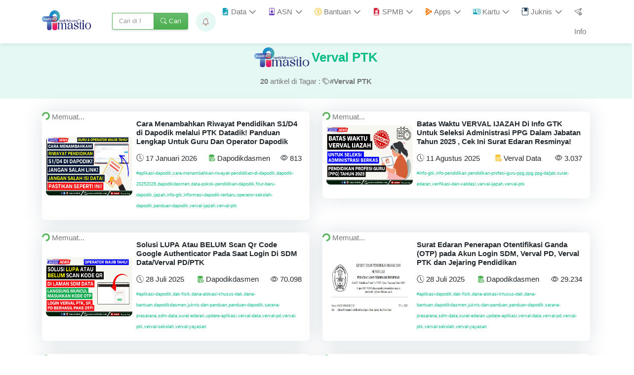

--- FILE ---
content_type: text/html; charset=UTF-8
request_url: https://mastiokdr.com/tags/verval-ptk
body_size: 15744
content:
<!DOCTYPE html>
<html lang="id">
<head>
      <link rel="dns-prefetch" href="https://mastiokdr.com/category/7-kebiasaan-anak-indonesia-hebat"/>
      <link rel="dns-prefetch" href="https://mastiokdr.com/category/akreditasi-sekolah"/>
      <link rel="dns-prefetch" href="https://mastiokdr.com/category/anbkunbk"/>
      <link rel="dns-prefetch" href="https://mastiokdr.com/category/aparatur-sipil-negara-asn"/>
      <link rel="dns-prefetch" href="https://mastiokdr.com/category/aplikasi-sekolah"/>
      <link rel="dns-prefetch" href="https://mastiokdr.com/category/arsip-digital"/>
      <link rel="dns-prefetch" href="https://mastiokdr.com/category/bantuan-insentif-guru"/>
      <link rel="dns-prefetch" href="https://mastiokdr.com/category/bantuan-pemerintah"/>
      <link rel="dns-prefetch" href="https://mastiokdr.com/category/bantuan-subsidi-upah-bsu"/>
      <link rel="dns-prefetch" href="https://mastiokdr.com/category/beasiswa"/>
      <link rel="dns-prefetch" href="https://mastiokdr.com/category/beban-kerja"/>
      <link rel="dns-prefetch" href="https://mastiokdr.com/category/belajarid"/>
      <link rel="dns-prefetch" href="https://mastiokdr.com/category/bimtekdiklatpelatihan"/>
      <link rel="dns-prefetch" href="https://mastiokdr.com/category/bosbop"/>
      <link rel="dns-prefetch" href="https://mastiokdr.com/category/bpjs"/>
      <link rel="dns-prefetch" href="https://mastiokdr.com/category/buku"/>
      <link rel="dns-prefetch" href="https://mastiokdr.com/category/bulan-guru-nasional"/>
      <link rel="dns-prefetch" href="https://mastiokdr.com/category/cuti"/>
      <link rel="dns-prefetch" href="https://mastiokdr.com/category/dapodikdasmen"/>
      <link rel="dns-prefetch" href="https://mastiokdr.com/category/emastersimaster-bkd-jatim"/>
      <link rel="dns-prefetch" href="https://mastiokdr.com/category/emis-madrasah"/>
      <link rel="dns-prefetch" href="https://mastiokdr.com/category/gaji-dan-tunjangan"/>
      <link rel="dns-prefetch" href="https://mastiokdr.com/category/gnota"/>
      <link rel="dns-prefetch" href="https://mastiokdr.com/category/google-adsense"/>
      <link rel="dns-prefetch" href="https://mastiokdr.com/category/guru"/>
      <link rel="dns-prefetch" href="https://mastiokdr.com/category/hari-peringatan"/>
      <link rel="dns-prefetch" href="https://mastiokdr.com/category/ijazah"/>
      <link rel="dns-prefetch" href="https://mastiokdr.com/category/info-gtk"/>
      <link rel="dns-prefetch" href="https://mastiokdr.com/category/inpassing"/>
      <link rel="dns-prefetch" href="https://mastiokdr.com/category/insentif-non-asn"/>
      <link rel="dns-prefetch" href="https://mastiokdr.com/category/jam-kerja-pegawai"/>
      <link rel="dns-prefetch" href="https://mastiokdr.com/category/juknis--panduan"/>
      <link rel="dns-prefetch" href="https://mastiokdr.com/category/kalender"/>
      <link rel="dns-prefetch" href="https://mastiokdr.com/category/kelulusan"/>
      <link rel="dns-prefetch" href="https://mastiokdr.com/category/kemenag"/>
      <link rel="dns-prefetch" href="https://mastiokdr.com/category/kemendikbud"/>
      <link rel="dns-prefetch" href="https://mastiokdr.com/category/kenaikan-pangkat"/>
      <link rel="dns-prefetch" href="https://mastiokdr.com/category/kepala-sekolah"/>
      <link rel="dns-prefetch" href="https://mastiokdr.com/category/kepegawaian"/>
      <link rel="dns-prefetch" href="https://mastiokdr.com/category/kinerja-guru-dan-ks"/>
      <link rel="dns-prefetch" href="https://mastiokdr.com/category/kippip"/>
      <link rel="dns-prefetch" href="https://mastiokdr.com/category/kurikulum"/>
      <link rel="dns-prefetch" href="https://mastiokdr.com/category/libur-dan-cuti-bersama"/>
      <link rel="dns-prefetch" href="https://mastiokdr.com/category/lomba"/>
      <link rel="dns-prefetch" href="https://mastiokdr.com/category/lomba-kompetensi-siswa-lks"/>
      <link rel="dns-prefetch" href="https://mastiokdr.com/category/lowongan-kerja"/>
      <link rel="dns-prefetch" href="https://mastiokdr.com/category/makan-bergizi-gratis-mbg"/>
      <link rel="dns-prefetch" href="https://mastiokdr.com/category/mplsmos"/>
      <link rel="dns-prefetch" href="https://mastiokdr.com/category/musyawarah-guru-mata-pelajaran-mgmp"/>
      <link rel="dns-prefetch" href="https://mastiokdr.com/category/mutasi"/>
      <link rel="dns-prefetch" href="https://mastiokdr.com/category/myasn"/>
      <link rel="dns-prefetch" href="https://mastiokdr.com/category/nomor-induk-siswa-nasional-nisn"/>
      <link rel="dns-prefetch" href="https://mastiokdr.com/category/nuptk"/>
      <link rel="dns-prefetch" href="https://mastiokdr.com/category/olimpiade-sains-nasional-osn"/>
      <link rel="dns-prefetch" href="https://mastiokdr.com/category/pajak"/>
      <link rel="dns-prefetch" href="https://mastiokdr.com/category/pakaian-dinas"/>
      <link rel="dns-prefetch" href="https://mastiokdr.com/category/pembelajaran"/>
      <link rel="dns-prefetch" href="https://mastiokdr.com/category/pendidikan-karakter"/>
      <link rel="dns-prefetch" href="https://mastiokdr.com/category/pendidikan-profesi-guru-ppg"/>
      <link rel="dns-prefetch" href="https://mastiokdr.com/category/peraturan"/>
      <link rel="dns-prefetch" href="https://mastiokdr.com/category/pkl-2026"/>
      <link rel="dns-prefetch" href="https://mastiokdr.com/category/platform-merdeka-mengajar"/>
      <link rel="dns-prefetch" href="https://mastiokdr.com/category/platform-merdeka-mengajar-pmm"/>
      <link rel="dns-prefetch" href="https://mastiokdr.com/category/ppdb"/>
      <link rel="dns-prefetch" href="https://mastiokdr.com/category/pppk"/>
      <link rel="dns-prefetch" href="https://mastiokdr.com/category/pppk-paruh-waktu"/>
      <link rel="dns-prefetch" href="https://mastiokdr.com/category/pramuka"/>
      <link rel="dns-prefetch" href="https://mastiokdr.com/category/rapor-sekolah"/>
      <link rel="dns-prefetch" href="https://mastiokdr.com/category/review-aplikasi"/>
      <link rel="dns-prefetch" href="https://mastiokdr.com/category/revitalisasi-sekolah"/>
      <link rel="dns-prefetch" href="https://mastiokdr.com/category/rkasarkas"/>
      <link rel="dns-prefetch" href="https://mastiokdr.com/category/rumah-pendidikan"/>
      <link rel="dns-prefetch" href="https://mastiokdr.com/category/sarana-prasarana"/>
      <link rel="dns-prefetch" href="https://mastiokdr.com/category/sekolah-garuda"/>
      <link rel="dns-prefetch" href="https://mastiokdr.com/category/sekolah-kedinasan"/>
      <link rel="dns-prefetch" href="https://mastiokdr.com/category/sekolah-rakyat"/>
      <link rel="dns-prefetch" href="https://mastiokdr.com/category/sekolahguru-penggerak"/>
      <link rel="dns-prefetch" href="https://mastiokdr.com/category/sekolahsatuan-pendidikan"/>
      <link rel="dns-prefetch" href="https://mastiokdr.com/category/seleksi-nasional-penerimaan-mahasiswa-baru-snpmb"/>
      <link rel="dns-prefetch" href="https://mastiokdr.com/category/seputar-informasi"/>
      <link rel="dns-prefetch" href="https://mastiokdr.com/category/sertifikasi-guru"/>
      <link rel="dns-prefetch" href="https://mastiokdr.com/category/sim-pkb"/>
      <link rel="dns-prefetch" href="https://mastiokdr.com/category/sistem-penerimaan-murid-baru-spmb"/>
      <link rel="dns-prefetch" href="https://mastiokdr.com/category/siswa"/>
      <link rel="dns-prefetch" href="https://mastiokdr.com/category/smk-vokasi"/>
      <link rel="dns-prefetch" href="https://mastiokdr.com/category/snmptn"/>
      <link rel="dns-prefetch" href="https://mastiokdr.com/category/sosialisasiwebinar"/>
      <link rel="dns-prefetch" href="https://mastiokdr.com/category/standar-pendidikan"/>
      <link rel="dns-prefetch" href="https://mastiokdr.com/category/surat-dinas"/>
      <link rel="dns-prefetch" href="https://mastiokdr.com/category/surat-edaran-bersama"/>
      <link rel="dns-prefetch" href="https://mastiokdr.com/category/survei-karakter"/>
      <link rel="dns-prefetch" href="https://mastiokdr.com/category/survei-lingkungan-belajar-sulingjar"/>
      <link rel="dns-prefetch" href="https://mastiokdr.com/category/survey"/>
      <link rel="dns-prefetch" href="https://mastiokdr.com/category/takola"/>
      <link rel="dns-prefetch" href="https://mastiokdr.com/category/tata-naskah-dinas"/>
      <link rel="dns-prefetch" href="https://mastiokdr.com/category/teknologi"/>
      <link rel="dns-prefetch" href="https://mastiokdr.com/category/tenaga-honorer"/>
      <link rel="dns-prefetch" href="https://mastiokdr.com/category/tes-kemampuan-akademik-tka"/>
      <link rel="dns-prefetch" href="https://mastiokdr.com/category/tracer-study"/>
      <link rel="dns-prefetch" href="https://mastiokdr.com/category/tunjangan-profesi-guru-tpg"/>
      <link rel="dns-prefetch" href="https://mastiokdr.com/category/twibbonize"/>
      <link rel="dns-prefetch" href="https://mastiokdr.com/category/uji-kompetensi"/>
      <link rel="dns-prefetch" href="https://mastiokdr.com/category/uji-kompetensi-keahlian-ukk"/>
      <link rel="dns-prefetch" href="https://mastiokdr.com/category/ujian-sekolah"/>
      <link rel="dns-prefetch" href="https://mastiokdr.com/category/upah-minimum-kabupatenkota"/>
      <link rel="dns-prefetch" href="https://mastiokdr.com/category/upskilling-dan-reskilling"/>
      <link rel="dns-prefetch" href="https://mastiokdr.com/category/verval-data"/>
  
  <title>Tagar : #Verval PTK</title>
  <meta name="description" content="Temukan berbagai Informasi Terbaru, Tutorial, Tips dan Trik menarik seputar Dunia Pendidikan, Hoby dan lain-lain. Jangan lupa ikuti juga di Channel Youtube MasTio Kdr, Klik Tombol Like, Subscribe, dan Berikan Komentarmu." itemprop="description" />
  <meta name="originalTitle" content="Tagar : #Verval PTK" />

  <meta charset="utf-8">
  <meta name="viewport" content="width=device-width, initial-scale=1, minimum-scale=1, maximum-scale=1, viewport-fit=cover, user-scalable=no" />
  <meta http-equiv="X-UA-Compatible" content="IE=edge,chrome=1">
  
  <meta name="keywords" content="pendidikan,teknologi,gadget,sejarah,fiksi,hiburan,sport, pppk, pppk guru, asn, cpns, agtk, emaster, bkd jatim, pip, kip, pppk nakes, bkn, kemendikbud, kemenag, nisn, nuptk, nrg, ppdb, ppdb jatim, ppdb2023,pppk guru 2022,pppk guru,pppk 2022,pppk,pip,kip,ppdbjatim.net, raporpendidikan,erapor,honorer,siswa,guru,surat edaran,suratedaran,diklat,bimtek,ppg,sertifikasi guru,bos,bop,gnota,bantuan siswa,bantuan,youtube,website,sekolah, ppdb jatim 2023, ppdb jatim sma/smk 2023,kartu indonesia pintar,cetak nisn online,cetak kartu nuptk,ppdb jatim 2025,cetak kartu nisn,cetak nisn,cetak nuptk online,nuptk online,kartu nisn,cetak kartu sertifikasi guru,web menghitung nilai rata-rata raport,">
  <meta name="googlebot-news" content="index, follow" />
  <meta  name="googlebot" content="index, follow" />
  <meta name="author" content="MastioKdr">
  <meta name="robots" content="index, follow" />
  <meta name="language" content="id" />
  <meta name="geo.country" content="id" />
  <meta http-equiv="content-language" content="In-Id" />
  <meta name="geo.placename" content="Indonesia" />

  <meta property="og:type" content="article" />
  <meta property="og:image" content="https://mastiokdr.com/files/img/meta-img.png" />
  <meta property="og:title" content="Tagar : #Verval PTK" />
  <meta property="og:description" content="Temukan berbagai Informasi Terbaru, Tutorial, Tips dan Trik menarik seputar Dunia Pendidikan, Hoby dan lain-lain. Jangan lupa ikuti juga di Channel Youtube MasTio Kdr, Klik Tombol Like, Subscribe, dan Berikan Komentarmu.">
  <meta property="og:url" content="https://mastiokdr.com/tags/verval-ptk" />
  <meta property="og:site_name" content="MastioKdr" />
  <meta property="fb:app_id" content="085159888159" />

  <meta content="Temukan berbagai Informasi Terbaru, Tutorial, Tips dan Trik menarik seputar Dunia Pendidikan, Hoby dan lain-lain. Jangan lupa ikuti juga di Channel Youtube MasTio Kdr, Klik Tombol Like, Subscribe, dan Berikan Komentarmu." itemprop="headline" />
  <meta name="keywords" content="pendidikan,teknologi,gadget,sejarah,fiksi,hiburan,sport, pppk, pppk guru, asn, cpns, agtk, emaster, bkd jatim, pip, kip, pppk nakes, bkn, kemendikbud, kemenag, nisn, nuptk, nrg, ppdb, ppdb jatim, ppdb2023,pppk guru 2022,pppk guru,pppk 2022,pppk,pip,kip,ppdbjatim.net, raporpendidikan,erapor,honorer,siswa,guru,surat edaran,suratedaran,diklat,bimtek,ppg,sertifikasi guru,bos,bop,gnota,bantuan siswa,bantuan,youtube,website,sekolah, ppdb jatim 2023, ppdb jatim sma/smk 2023,kartu indonesia pintar,cetak nisn online,cetak kartu nuptk,ppdb jatim 2025,cetak kartu nisn,cetak nisn,cetak nuptk online,nuptk online,kartu nisn,cetak kartu sertifikasi guru,web menghitung nilai rata-rata raport," itemprop="keywords" />
  <meta name="thumbnailUrl" content="https://mastiokdr.com/files/img/meta-img.png" itemprop="thumbnailUrl" />
  <meta content="https://mastiokdr.com/tags/verval-ptk" itemprop="url" />


  <meta name="twitter:card" content="summary_large_image" />
  <meta name="twitter:site" content="@MastioKdr" />
  <meta name="twitter:creator" content="@MastioKdr">
  <meta name="twitter:title" content="Tagar : #Verval PTK" />
  <meta name="twitter:description" content="Temukan berbagai Informasi Terbaru, Tutorial, Tips dan Trik menarik seputar Dunia Pendidikan, Hoby dan lain-lain. Jangan lupa ikuti juga di Channel Youtube MasTio Kdr, Klik Tombol Like, Subscribe, dan Berikan Komentarmu." />
  <meta name="twitter:image" content="https://mastiokdr.com/files/img/meta-img.png" />

  <meta name="content_category" content="" />
  <meta name="content_location" content="ID" />
  <meta name="content_type" content="Article" />
  <meta name="content_PublishedDate" content="2026-01-31 20:19:49" />
  <meta property="article:published_time" content="2026-01-31T20:19:49+0700" />
  <meta name="content_tags" content="pendidikan,teknologi,gadget,sejarah,fiksi,hiburan,sport, pppk, pppk guru, asn, cpns, agtk, emaster, bkd jatim, pip, kip, pppk nakes, bkn, kemendikbud, kemenag, nisn, nuptk, nrg, ppdb, ppdb jatim, ppdb2023,pppk guru 2022,pppk guru,pppk 2022,pppk,pip,kip,ppdbjatim.net, raporpendidikan,erapor,honorer,siswa,guru,surat edaran,suratedaran,diklat,bimtek,ppg,sertifikasi guru,bos,bop,gnota,bantuan siswa,bantuan,youtube,website,sekolah, ppdb jatim 2023, ppdb jatim sma/smk 2023,kartu indonesia pintar,cetak nisn online,cetak kartu nuptk,ppdb jatim 2025,cetak kartu nisn,cetak nisn,cetak nuptk online,nuptk online,kartu nisn,cetak kartu sertifikasi guru,web menghitung nilai rata-rata raport," />
  <meta name="subscription" content="False" />


  <meta name="articletype" content="singlepage"  />
  <meta name="createdate" content="2026-01-31 20:19:49"  />
  <meta name="publishdate" content="2026-01-31 20:19:49"  />
  <meta name="contenttype" content="singlepagenews"  />
  <meta name="platform" content="desktop"/>


  <script src="https://apis.google.com/js/platform.js"></script>
  <script>
    function googleAdsense() {
      var adsense = document.createElement("script");
      adsense.src = "https://pagead2.googlesyndication.com/pagead/js/adsbygoogle.js?client=ca-pub-4538654416256252";
      adsense.async = true;
      adsense.setAttribute('crossorigin', 'anonymous');
      document.body.appendChild(adsense);
    }
    function googleAnalytics() {
      var analytics = document.createElement("script");
      analytics.src = "https://www.googletagmanager.com/gtag/js?id=G-DX6D4YC6HP";
      analytics.async = true;
      analytics.setAttribute('crossorigin', 'anonymous');
      document.body.appendChild(analytics);
    }
    if (window.addEventListener){
      window.addEventListener("load", googleAdsense, false);
      window.addEventListener("load", googleAnalytics, false);
    }else if (window.attachEvent){
      window.attachEvent("onload", googleAdsense);
      window.attachEvent("onload", googleAnalytics);
    }else {
      window.onload = googleAdsense;
      window.onload = googleAnalytics;
    }
  </script>
  <script>
    window.dataLayer = window.dataLayer || [];
    function gtag(){dataLayer.push(arguments);}
    gtag('js', new Date());
    gtag('config', 'G-DX6D4YC6HP');
  </script>

  <!-- Favicon -->
  <link rel="shortcut icon" href="https://mastiokdr.com/files/img/favicon.png">

  <!-- Plugins CSS -->
  <link rel="stylesheet" type="text/css" href="https://mastiokdr.com/theme/vendor/bootstrap-icons/bootstrap-icons.css">
  <!-- Theme CSS -->
  <link id="style-switch" rel="stylesheet" type="text/css" href="https://mastiokdr.com/theme/css/style.css">
  <!-- Theme Color CSS -->
  <link rel="stylesheet" type="text/css" href="https://mastiokdr.com/theme//css/color.css" />
  <!-- Custom CSS -->
  <link id="style-switch" rel="stylesheet" type="text/css" href="https://mastiokdr.com/theme/css/custom.css">
  
</head>
<style type="text/css">html, body {max-width: 100%; overflow-x: hidden;}</style>
<body>
  <style type="text/css">
	a:hover .text-notif {
  color: #4caf50 !important;
  border: 2px solid #4caf50 !important;
}
</style>
<!-- Header START -->
<header class="navbar-light navbar-sticky header-static fixed-top navbar-transparent">
	<!-- Logo Nav START -->
	<nav class="navbar navbar-expand-xl">
		<div class="container">
			<!-- Logo START -->
			<a class="navbar-brand" href="https://mastiokdr.com">
				<img class="light-mode-item navbar-brand-item" src="https://mastiokdr.com/files/img/logo-light.png" alt="logo">
				<img class="dark-mode-item navbar-brand-item" src="https://mastiokdr.com/files/img/logo-dark.png" alt="logo">
			</a>
			<!-- Logo END -->
			<!-- Responsive navbar toggler -->
			<button class="navbar-toggler ms-auto" type="button" data-bs-toggle="collapse" data-bs-target="#navbarCollapse" aria-controls="navbarCollapse" aria-expanded="false" aria-label="Toggle navigation">
				<span class="navbar-toggler-animation">
					<span></span>
					<span></span>
					<span></span>
				</span>
			</button>

			<!-- Main navbar START -->
			<div class="navbar-collapse w-100 collapse" id="navbarCollapse">
				<!-- Nav category menu START -->
				<ul class="navbar-nav navbar-nav-scroll me-auto">
					<!-- Nav item 1 Demos -->

					<form action="https://mastiokdr.com/" class="ms-4 d-none d-sm-block d-md-block" style="margin-top: 2px;">
						<div class="input-group input-group-sm shadow-sm">
							<input class="form-control form-control-sm border-primary border-end-0" type="search" placeholder="Cari di MastioKdr" aria-label="Search" autocomplete="off" name="cari" required>
							<button class="btn btn-primary bg-gradient m-0" type="submit"><i class="bi bi-search me-1"></i>Cari</button>
						</div>
					</form>

					<!-- Notification dropdown START -->
					<li class="nav-item ms-2 ms-sm-3 dropdown d-none d-sm-block d-md-block text-notif">
						<!-- Notification button -->
						<a class="btn bg-success bg-opacity-10 btn-round mb-0 text-notif" href="#" role="button" data-bs-toggle="dropdown" aria-expanded="false" data-bs-auto-close="outside">
							<i class="bi bi-bell fa-fw shake"></i>
						</a>
						<!-- Notification dote -->
						<span class="notif-badge animation-blink"></span>

						<!-- Notification dropdown menu START -->
						<div class="dropdown-menu dropdown-animation dropdown-menu-start dropdown-menu-size-md p-0 shadow-lg border-0">
							<div class="card bg-transparent">
								<div class="card-header bg-transparent border-bottom py-3 d-flex justify-content-between align-items-center">
									<h6 class="m-0"><i class="bi bi-bell-fill"></i> Notifikasi</h6>
									<a class="small" href="https://mastiokdr.com/post"><i class="bi bi-arrow-right-circle"></i> Lihat semua artikel</a>
								</div>
								<div class="card-body p-0">
									<ul class="list-group list-unstyled list-group-flush">
										<!-- Notif item -->
										<li>
											<a href="https://mastiokdr.com/page/aplikasi" class="list-group-item-action border-0 border-bottom d-flex p-3">
												<div class="me-3">
													<div class="avatar avatar-md">
														<img class="avatar-img rounded" src="https://mastiokdr.com/files/img/favicon.png" alt="logo">
													</div>
												</div>
												<div>
													<h6 class="mb-1">Aplikasi dari MastioKdr</h6>
													<p class="small text-body m-0">MastioKdr mengembangkan beberapa aplikasi, yang mungkin anda butuhkan.</p>
													<span class="badge bg-danger bg-opacity-10 text-danger">Klik untuk info selengkapnya</span>
												</div>
											</a>
										</li>
									</ul>
								</div>
								<!-- Button -->
								<div class="card-footer bg-transparent border-0 py-2 text-center position-relative">
									<a href="https://mastiokdr.com/category" class="btn btn-sm shadow-sm px-2 text-facebook"><i class="bi bi-folder-check"></i> All Category</a>
									<a href="https://mastiokdr.com/tags" class="btn btn-sm shadow-sm px-2 text-facebook"><i class="bi bi-tags"></i> All Tags</a>
									<a href="https://mastiokdr.com/post" class="btn btn-sm shadow-sm px-2 text-facebook"><i class="bi bi-send-plus-fill"></i> All Post</a>
								</div>
							</div>
						</div>
						<!-- Notification dropdown menu END -->
					</li>
					<!-- Notification dropdown END -->

					
				</ul>
				<!-- Nav category menu END -->

				<!-- Right header content START -->

				<!-- Nav Main menu START -->
				<ul class="navbar-nav navbar-nav-scroll" id="nav">
			<li class="nav-item dropdown"><a class="nav-link dropdown-toggle " href="#" id="Pages157" data-bs-toggle="dropdown" aria-haspopup="true" aria-expanded="false"><i class="bi bi-file-earmark-bar-graph-fill text-info"></i> Data</a>
			<ul class="dropdown-menu" aria-labelledby="Pages157">
						<li class="dropdown-submenu dropend border-bottom border-top"><a  class="dropdown-item" href="https://mastiokdr.com/category/dapodikdasmen"><i class="bi bi-database-check text-success"></i> Dapodikdasmen</a>
				</li> 					<li class="dropdown-submenu dropend border-bottom border-top"><a  class="dropdown-item" href="https://mastiokdr.com/category/akreditasi-sekolah"><i class="bi bi-journal-check text-warning"></i> Akreditasi Sekolah</a>
				</li> 					<li class="dropdown-submenu dropend border-bottom border-top"><a  class="dropdown-item" href="https://mastiokdr.com/tags/simpatika"><i class="bi bi-database-down text-info"></i> SIMPATIKA</a>
				</li> 					<li class="dropdown-submenu dropend border-bottom border-top"><a  class="dropdown-item" href="https://mastiokdr.com/tags/emis"><i class="bi bi-bar-chart-line-fill text-danger"></i> EMIS</a>
				</li> 					<li class="dropdown-submenu dropend border-bottom border-top"><a  class="dropdown-item" href="https://mastiokdr.com/tags/info-gtk"><i class="bi bi-file-bar-graph-fill text-info"></i> Info GTK</a>
				</li> 					<li class="dropdown-submenu dropend border-bottom border-top"><a  class="dropdown-item" href="https://mastiokdr.com/tags/merdeka-belajar"><i class="bi bi-person-workspace text-danger"></i> Merdeka Belajar</a>
				</li> 					<li class="dropdown-submenu dropend border-bottom border-top"><a  class="dropdown-item" href="https://mastiokdr.com/tags/belajarid"><i class="bi bi-person-video3 text-info"></i> Belajar.Id</a>
				</li> 					<li class="dropdown-submenu dropend border-bottom border-top"><a  class="dropdown-item" href="https://mastiokdr.com/tags/nuptk"><i class="bi bi-database-check text-danger"></i> NUPTK</a>
				</li> 					<li class="dropdown-submenu dropend border-bottom border-top"><a  class="dropdown-item" href="https://mastiokdr.com/tags/sekolah-penggerak"><i class="bi bi-person-fill-gear text-danger"></i> Sekolah/Guru Penggerak</a>
				</li> 					<li class="dropdown-submenu dropend border-bottom border-top"><a class="dropdown-item dropdown-toggle" href="#"><i class="bi bi-database-fill-check"></i> Verval Data</a>
				<ul class="dropdown-menu dropdown-menu-start" data-bs-popper="none">
							<li class="dropdown-submenu dropend border-bottom border-top"><a  class="dropdown-item" href="https://mastiokdr.com/tags/verval-ijazah"><i class="bi bi-journal-richtext text-danger"></i> Verval Ijazah</a>
					</li> 
						<li class="dropdown-submenu dropend border-bottom border-top"><a  class="dropdown-item" href="https://mastiokdr.com/tags/verval-sekolah"><i class="bi bi-bar-chart-fill"></i> Verval SP</a>
					</li> 
						<li class="dropdown-submenu dropend border-bottom border-top"><a  class="dropdown-item" href="https://mastiokdr.com/tags/verval-ptk"><i class="bi bi-database-check text-info"></i> Verval PTK</a>
					</li> 
						<li class="dropdown-submenu dropend border-bottom border-top"><a  class="dropdown-item" href="https://mastiokdr.com/tags/verval-pd"><i class="bi bi-database-fill-up"></i> Verval PD</a>
					</li> 
					</ul></li>
							<li class="dropdown-submenu dropend border-bottom border-top"><a class="dropdown-item dropdown-toggle" href="#"><i class="bi bi-journal-medical text-info"></i> Rapor Sekolah</a>
				<ul class="dropdown-menu dropdown-menu-start" data-bs-popper="none">
							<li class="dropdown-submenu dropend border-bottom border-top"><a  class="dropdown-item" href="https://mastiokdr.com/tags/rapor-pendidikan"><i class="bi bi-journal-richtext text-warning"></i> Rapor Pendidikan</a>
					</li> 
						<li class="dropdown-submenu dropend border-bottom border-top"><a  class="dropdown-item" href="https://mastiokdr.com/tags/erapor"><i class="bi bi-journal-medical text-danger"></i> Info Erapor</a>
					</li> 
						<li class="dropdown-submenu dropend border-bottom border-top"><a  class="dropdown-item" href="https://mastiokdr.com/tags/erapor-sd"><i class="bi bi-journal-medical"></i> E-Rapor SD</a>
					</li> 
						<li class="dropdown-submenu dropend border-bottom border-top"><a  class="dropdown-item" href="https://mastiokdr.com/tags/erapor-smp"><i class="bi bi-journal-medical text-info"></i> E-Rapor SMP</a>
					</li> 
						<li class="dropdown-submenu dropend border-bottom border-top"><a  class="dropdown-item" href="https://mastiokdr.com/tags/erapor-sma"><i class="bi bi-journal-medical text-danger"></i> E-Rapor SMA</a>
					</li> 
						<li class="dropdown-submenu dropend border-bottom border-top"><a  class="dropdown-item" href="https://mastiokdr.com/tags/erapor-smk"><i class="bi bi-journal-medical text-warning"></i> E-Rapor SMK</a>
					</li> 
						<li class="dropdown-submenu dropend border-bottom border-top"><a  class="dropdown-item" href="https://mastiokdr.com/tags/erapor-slb"><i class="bi bi-journal-medical text-danger"></i> E-Rapor SLB</a>
					</li> 
						<li class="dropdown-submenu dropend border-bottom border-top"><a  class="dropdown-item" href="https://mastiokdr.com/tags/erapor-skmpkbm"><i class="bi bi-journal-medical text-danger"></i> E-Rapor SKM-PKBM</a>
					</li> 
					</ul></li>
							<li class="dropdown-submenu dropend border-bottom border-top"><a class="dropdown-item dropdown-toggle" href="#"><i class="bi bi-mortarboard-fill text-info"></i> PPG/Sertifikasi</a>
				<ul class="dropdown-menu dropdown-menu-start" data-bs-popper="none">
							<li class="dropdown-submenu dropend border-bottom border-top"><a  class="dropdown-item" href="https://mastiokdr.com/tags/sim-pkb"><i class="bi bi-person-video3 text-info"></i> SIM PKB</a>
					</li> 
						<li class="dropdown-submenu dropend border-bottom border-top"><a  class="dropdown-item" href="https://mastiokdr.com/tags/ppg-daljab"><i class="bi bi-mortarboard-fill text-danger"></i> PPG Daljab</a>
					</li> 
						<li class="dropdown-submenu dropend border-bottom border-top"><a  class="dropdown-item" href="https://mastiokdr.com/tags/ppg-prajab"><i class="bi bi-mortarboard-fill text-info"></i> PPG Prajab</a>
					</li> 
					</ul></li>
							<li class="dropdown-submenu dropend border-bottom border-top"><a  class="dropdown-item" href="https://mastiokdr.com/tags/emaster-bkd-jatim"><i class="bi bi-database-up text-info"></i> EMaster BKD Jatim</a>
				</li> 					<li class="dropdown-submenu dropend border-bottom border-top"><a  class="dropdown-item" href="https://mastiokdr.com/category/twibbonize"><i class="bi bi-file-image text-danger"></i> Twibbon</a>
				</li> 	 	
	</ul></li>		
			<li class="nav-item dropdown"><a class="nav-link dropdown-toggle " href="#" id="Pages130" data-bs-toggle="dropdown" aria-haspopup="true" aria-expanded="false"><i class="bi bi-person-badge text-purple"></i> ASN</a>
			<ul class="dropdown-menu" aria-labelledby="Pages130">
						<li class="dropdown-submenu dropend border-bottom border-top"><a target="_BLANK" class="dropdown-item" href="https://mastiokdr.com/category/pppk-paruh-waktu"><i class="bi bi-person-badge-fill text-warning"></i> PPPK PARUH WAKTU</a>
				</li>					<li class="dropdown-submenu dropend border-bottom border-top"><a  class="dropdown-item" href="https://mastiokdr.com/tags/hasil-pppk-tahap-1-2024"><i class="bi bi-patch-check-fill text-success"></i> Hasil PPPK 2024</a>
				</li> 					<li class="dropdown-submenu dropend border-bottom border-top"><a  class="dropdown-item" href="https://mastiokdr.com/tags/formasi-asn-2024"><i class="bi bi-card-checklist text-info"></i> Formasi ASN 2024</a>
				</li> 					<li class="dropdown-submenu dropend border-bottom border-top"><a  class="dropdown-item" href="https://mastiokdr.com/tags/pengumuman-asn-2023"><i class="bi bi-info-square-fill text-danger"></i> Pengumuman ASN 2023</a>
				</li> 					<li class="dropdown-submenu dropend border-bottom border-top"><a class="dropdown-item dropdown-toggle" href="#"><i class="bi bi-person-badge-fill text-danger"></i> CPNS</a>
				<ul class="dropdown-menu dropdown-menu-start" data-bs-popper="none">
							<li class="dropdown-submenu dropend border-bottom border-top"><a  class="dropdown-item" href="https://mastiokdr.com/tags/cpns-2023"><i class="bi bi-person-badge-fill text-success"></i> CPNS 2023</a>
					</li> 
					</ul></li>
							<li class="dropdown-submenu dropend border-bottom border-top"><a  class="dropdown-item" href="https://mastiokdr.com/tags/pppk-guru"><i class="bi bi-person-badge-fill text-info"></i> PPPK Guru</a>
				</li> 					<li class="dropdown-submenu dropend border-bottom border-top"><a  class="dropdown-item" href="https://mastiokdr.com/tags/pppk-nakes"><i class="bi bi-person-badge-fill text-success"></i> PPPK Nakes</a>
				</li> 					<li class="dropdown-submenu dropend border-bottom border-top"><a  class="dropdown-item" href="https://mastiokdr.com/tags/pppk-teknis"><i class="bi bi-person-badge-fill text-warning"></i> PPPK Teknis</a>
				</li> 					<li class="dropdown-submenu dropend border-bottom border-top"><a  class="dropdown-item" href="https://mastiokdr.com/category/tenaga-honorer"><i class="bi bi-person-vcard text-info"></i> Non ASN/Honorer</a>
				</li> 					<li class="dropdown-submenu dropend border-bottom border-top"><a  class="dropdown-item" href="https://mastiokdr.com/category/bimtekdiklat"><i class="bi bi-bookmark-star text-danger"></i> Bimtek/Diklat</a>
				</li> 	 	
	</ul></li>		
			<li class="nav-item dropdown"><a class="nav-link dropdown-toggle " href="#" id="Pages189" data-bs-toggle="dropdown" aria-haspopup="true" aria-expanded="false"><i class="bi bi-coin text-warning"></i> Bantuan</a>
			<ul class="dropdown-menu" aria-labelledby="Pages189">
						<li class="dropdown-submenu dropend border-bottom border-top"><a  class="dropdown-item" href="https://mastiokdr.com/category/bosbop"><i class="bi bi-wallet-fill text-danger"></i> BOS/BOP</a>
				</li> 					<li class="dropdown-submenu dropend border-bottom border-top"><a  class="dropdown-item" href="https://mastiokdr.com/tags/rkasarkas"><i class="bi bi-bar-chart-line-fill text-info"></i> Arkas/Markas</a>
				</li> 					<li class="dropdown-submenu dropend border-bottom border-top"><a  class="dropdown-item" href="https://mastiokdr.com/category/sertifikasi-guru"><i class="bi bi-currency-exchange text-danger"></i> TPP/TPG</a>
				</li> 					<li class="dropdown-submenu dropend border-bottom border-top"><a  class="dropdown-item" href="https://mastiokdr.com/tags/insentif-guru"><i class="bi bi-wallet-fill text-success"></i> Insentif Guru</a>
				</li> 					<li class="dropdown-submenu dropend border-bottom border-top"><a  class="dropdown-item" href="https://mastiokdr.com/tags/siplah"><i class="bi bi-bag-check-fill"></i> SIPLAH</a>
				</li> 					<li class="dropdown-submenu dropend border-bottom border-top"><a  class="dropdown-item" href="https://mastiokdr.com/tags/pipkip"><i class="bi bi-cash-stack text-info"></i> PIP/KIP</a>
				</li> 					<li class="dropdown-submenu dropend border-bottom border-top"><a  class="dropdown-item" href="https://mastiokdr.com/tags/gnota"><i class="bi bi-cash-stack text-danger"></i> GNOTA</a>
				</li> 					<li class="dropdown-submenu dropend border-bottom border-top"><a  class="dropdown-item" href="https://mastiokdr.com/tags/beasiswa"><i class="bi bi-wallet-fill text-success"></i> Beasiswa</a>
				</li> 	 	
	</ul></li>		
			<li class="nav-item dropdown"><a class="nav-link dropdown-toggle " href="#" id="Pages135" data-bs-toggle="dropdown" aria-haspopup="true" aria-expanded="false"><i class="bi bi-file-earmark-person-fill text-danger"></i> SPMB</a>
			<ul class="dropdown-menu" aria-labelledby="Pages135">
						<li class="dropdown-submenu dropend border-bottom border-top"><a target="_BLANK" class="dropdown-item" href="https://mastiokdr.com/tags/ppdb-2025"><i class="bi bi-person-lines-fill text-success"></i> Info SPMB 2025</a>
				</li>					<li class="dropdown-submenu dropend border-bottom border-top"><a target="_BLANK" class="dropdown-item" href="https://www.youtube.com/playlist?list=PL-UlqiS0gNICqF5GDirj9Qpqb29EGFDuj"><i class="bi bi-youtube text-danger"></i> Tutorial SPMB 2025</a>
				</li>					<li class="dropdown-submenu dropend border-bottom border-top"><a target="_BLANK" class="dropdown-item" href="https://mastiokdr.com/TIOIvd803"><i class="bi bi-question-square-fill text-danger"></i> Tanya Jawab SPMB 2025</a>
				</li>					<li class="dropdown-submenu dropend border-bottom border-top"><a target="_BLANK" class="dropdown-item" href="https://mastiokdr.com/simulasi_nilai_akhir_spmb"><i class="bi bi-ui-checks text-danger"></i> Hitung Nilai Akhir Rapor & Indeks</a>
				</li>					<li class="dropdown-submenu dropend border-bottom border-top"><a target="_BLANK" class="dropdown-item" href="https://mastiokdr.my.canva.site/hitung-pagu"> Hitung Kuota</a>
				</li>					<li class="dropdown-submenu dropend border-bottom border-top"><a target="_BLANK" class="dropdown-item" href="https://mastiokdr.com/nilai_indeks_sekolah"><i class="bi bi-bar-chart-fill text-success"></i> Nilai Indeks SMP 2024</a>
				</li>					<li class="dropdown-submenu dropend border-bottom border-top"><a  class="dropdown-item" href="https://mastiokdr.com/tags/mplsmos"><i class="bi bi-person-hearts text-danger"></i> MPLS/MOS</a>
				</li> 					<li class="dropdown-submenu dropend border-bottom border-top"><a  class="dropdown-item" href="https://mastiokdr.com/category/snmptn"><i class="bi bi-person-video2 text-danger"></i> SNMPTN</a>
				</li> 					<li class="dropdown-submenu dropend border-bottom border-top"><a  class="dropdown-item" href="https://mastiokdr.com/tags/lomba-siswa"><i class="bi bi-trophy text-info"></i> Lomba Siswa</a>
				</li> 	 	
	</ul></li>		
			<li class="nav-item dropdown"><a class="nav-link dropdown-toggle " href="#" id="Pages47" data-bs-toggle="dropdown" aria-haspopup="true" aria-expanded="false"><i class="bi bi-google-play text-orange"></i> Apps</a>
			<ul class="dropdown-menu" aria-labelledby="Pages47">
						<li class="dropdown-submenu dropend border-bottom border-top"><a target="_BLANK" class="dropdown-item" href="https://mastiokdr.com/page/aplikasi"><i class="bi bi-google-play text-danger"></i> Semua Aplikasi</a>
				</li>					<li class="dropdown-submenu dropend border-bottom border-top"><a target="_BLANK" class="dropdown-item" href="https://webmaker.id/pricelist"><i class="bi bi-app-indicator text-info"></i> Pesan Website</a>
				</li>					<li class="dropdown-submenu dropend border-bottom border-top"><a target="_BLANK" class="dropdown-item" href="https://webmaker.id/layanan/aplikasi"><i class="bi bi-app-indicator text-success"></i> Pesan Aplikasi</a>
				</li>					<li class="dropdown-submenu dropend border-bottom border-top"><a target="_BLANK" class="dropdown-item" href="https://webmaker.id/portofolio"><i class="bi bi-app-indicator text-danger"></i> Kerja Sama Website</a>
				</li>					<li class="dropdown-submenu dropend border-bottom border-top"><a target="_BLANK" class="dropdown-item" href="https://mastiokdr.com/TIOQGn429"><i class="bi bi-app-indicator text-info"></i> Aplikasi PKL</a>
				</li>					<li class="dropdown-submenu dropend border-bottom border-top"><a target="_BLANK" class="dropdown-item" href="https://webmaker.id/aplikasi-manajemen-perpustakaan-sma-negeri-4-kediri"><i class="bi bi-app-indicator text-success"></i> Aplikasi Perpustakaan</a>
				</li>					<li class="dropdown-submenu dropend border-bottom border-top"><a target="_BLANK" class="dropdown-item" href="https://cetak.mastiokdr.com/nisn"><i class="bi bi-person-vcard-fill text-danger"></i> Aplikasi Cetak Kartu NISN</a>
				</li>					<li class="dropdown-submenu dropend border-bottom border-top"><a target="_BLANK" class="dropdown-item" href="https://cetak.mastiokdr.com/nuptk"><i class="bi bi-person-vcard-fill text-info"></i> Aplikasi Cetak Kartu NUPTK</a>
				</li>					<li class="dropdown-submenu dropend border-bottom border-top"><a target="_BLANK" class="dropdown-item" href="https://cetak.mastiokdr.com/nrg"><i class="bi bi-person-vcard-fill text-success"></i> Aplikasi Cetak Kartu NRG</a>
				</li>					<li class="dropdown-submenu dropend border-bottom border-top"><a target="_BLANK" class="dropdown-item" href="https://cetak.mastiokdr.com/nisn_kemenag"><i class="bi bi-person-vcard-fill text-danger"></i> Aplikasi Cetak Kartu NISN Kemenag</a>
				</li>					<li class="dropdown-submenu dropend border-bottom border-top"><a target="_BLANK" class="dropdown-item" href="https://webmaker.id/aplikasi-sertifikat-online-validasi-qrcode--pt-guna-elektro"><i class="bi bi-bookmark-check-fill text-info"></i> Sertifikat Online QR Code</a>
				</li>					<li class="dropdown-submenu dropend border-bottom border-top"><a target="_BLANK" class="dropdown-item" href="https://webmaker.id/simantan"><i class="bi bi-envelope-check text-danger"></i> Aplikasi Persuratan Lengkap</a>
				</li>					<li class="dropdown-submenu dropend border-bottom border-top"><a target="_BLANK" class="dropdown-item" href="https://mastiokdr.my.canva.site/hitung-masakerja"> Hitung Usia/Masa Kerja</a>
				</li>	 	
	</ul></li>		
			<li class="nav-item dropdown"><a class="nav-link dropdown-toggle " href="#" id="Pages112" data-bs-toggle="dropdown" aria-haspopup="true" aria-expanded="false"><i class="bi bi-person-vcard text-info"></i> Kartu</a>
			<ul class="dropdown-menu" aria-labelledby="Pages112">
						<li class="dropdown-submenu dropend border-bottom border-top"><a target="_BLANK" class="dropdown-item" href="https://mastiokdr.com/aplikasi-cetak-kartu-nuptk-untuk-guru-dan-tenaga-kependidikan"><i class="bi bi-credit-card-2-back-fill text-danger"></i> NUPTK</a>
				</li>					<li class="dropdown-submenu dropend border-bottom border-top"><a target="_BLANK" class="dropdown-item" href="https://mastiokdr.com/aplikasi-cetak-kartu-nisn-siswa-untuk-semua-jenjang-dari-dapodik"><i class="bi bi-credit-card-2-back-fill text-info"></i> NISN Kemdikbud</a>
				</li>					<li class="dropdown-submenu dropend border-bottom border-top"><a target="_BLANK" class="dropdown-item" href="https://mastiokdr.com/aplikasi-cetak-kartu-nrg-atau-data-sertifikasi-guru"><i class="bi bi-credit-card-2-back-fill text-danger"></i> NRG</a>
				</li>					<li class="dropdown-submenu dropend border-bottom border-top"><a target="_BLANK" class="dropdown-item" href="https://mastiokdr.com/TIOxjF450"><i class="bi bi-credit-card-2-back-fill text-info"></i> KIP Digital</a>
				</li>					<li class="dropdown-submenu dropend border-bottom border-top"><a  class="dropdown-item" href="https://mastiokdr.com/page/cetak-kartu"><i class="bi bi-cart-check text-danger"></i> Cara Pesan & Contoh</a>
				</li> 	 	
	</ul></li>		
			<li class="nav-item dropdown"><a class="nav-link dropdown-toggle " href="#" id="Pages104" data-bs-toggle="dropdown" aria-haspopup="true" aria-expanded="false"><i class="bi bi-journal-bookmark-fill text-blue"></i> Juknis</a>
			<ul class="dropdown-menu" aria-labelledby="Pages104">
						<li class="dropdown-submenu dropend border-bottom border-top"><a  class="dropdown-item" href="https://mastiokdr.com/tags/panduan-dapodik"><i class="bi bi-journal-richtext text-danger"></i> Panduan Dapodik</a>
				</li> 					<li class="dropdown-submenu dropend border-bottom border-top"><a target="_BLANK" class="dropdown-item" href="https://mastiokdr.com/page/video-tutorial"><i class="bi bi-youtube text-danger"></i> Info & Tutorial</a>
				</li>					<li class="dropdown-submenu dropend border-bottom border-top"><a  class="dropdown-item" href="https://mastiokdr.com/category/surat-dinas"><i class="bi bi-envelope-check text-success"></i> Surat Dinas</a>
				</li> 					<li class="dropdown-submenu dropend border-bottom border-top"><a  class="dropdown-item" href="https://mastiokdr.com/tags/peraturan"><i class="bi bi-journal-check text-info"></i> Peraturan</a>
				</li> 					<li class="dropdown-submenu dropend border-bottom border-top"><a  class="dropdown-item" href="https://mastiokdr.com/tags/menpanrb"><i class="bi bi-journal-bookmark-fill text-danger"></i> Menpan-RB</a>
				</li> 					<li class="dropdown-submenu dropend border-bottom border-top"><a  class="dropdown-item" href="https://mastiokdr.com/tags/bkn"><i class="bi bi-journal-bookmark-fill text-success"></i> BKN</a>
				</li> 					<li class="dropdown-submenu dropend border-bottom border-top"><a  class="dropdown-item" href="https://mastiokdr.com/tags/permendikbudristek"><i class="bi bi-journal-bookmark-fill text-info"></i> Permendikbud</a>
				</li> 					<li class="dropdown-submenu dropend border-bottom border-top"><a  class="dropdown-item" href="https://mastiokdr.com/tags/persekjen-kemdikbudristek"><i class="bi bi-journal-bookmark-fill text-danger"></i> Persekjen Kemdikbud</a>
				</li> 					<li class="dropdown-submenu dropend border-bottom border-top"><a  class="dropdown-item" href="https://mastiokdr.com/tags/juknis-dan-panduan"><i class="bi bi-journal-bookmark-fill text-info"></i> Juknis dan Panduan</a>
				</li> 					<li class="dropdown-submenu dropend border-bottom border-top"><a  class="dropdown-item" href="https://mastiokdr.com/tags/surat-edaran"><i class="bi bi-journal-bookmark-fill text-success"></i> Surat Edaran</a>
				</li> 					<li class="dropdown-submenu dropend border-bottom border-top"><a  class="dropdown-item" href="https://mastiokdr.com/tags/surat-undangan"><i class="bi bi-journal-bookmark-fill text-info"></i> Surat Undangan</a>
				</li> 	 	
	</ul></li>		
			<li class="nav-item"><a class="pe-sm-2 nav-link " href="https://mastiokdr.com/post"><i class="bi bi-send-plus"></i> Info</a>
			</li>

					</ul>
					

					<!-- Nav Search START -->
					<div class="nav my-3 my-xl-0 px-4 flex-nowrap align-items-center d-lg-none d-xl-none">
						<div class="nav-item w-100">
							<form class="position-relative">
								<input class="form-control pe-5 bg-transparent" type="search" placeholder="Cari di MastioKdr" aria-label="Search">
								<button class="btn bg-transparent px-2 py-0 position-absolute top-50 end-0 translate-middle-y" type="submit"><i class="bi bi-search fs-5"></i></button>
							</form>
						</div>
					</div>
					<!-- Nav Search END -->

				</div>
				<!-- Main navbar END -->
<!-- Notification dropdown START -->
					<div class="nav-item ms-2 ms-sm-3 dropdown text-notif notif">
						<!-- Notification button -->
						<a class="btn bg-success bg-opacity-10 btn-round mb-0 text-notif" href="#" role="button" data-bs-toggle="dropdown" aria-expanded="false" data-bs-auto-close="outside">
							<i class="bi bi-bell fa-fw shake"></i>
						</a>
						<!-- Notification dote -->
						<span class="notif-badge animation-blink"></span>

						<!-- Notification dropdown menu START -->
						<div class="dropdown-menu dropdown-animation dropdown-menu-end dropdown-menu-size-md p-0 shadow-lg border-0">
							<div class="card bg-transparent">
								<div class="card-header bg-transparent border-bottom py-3 d-flex justify-content-between align-items-center">
									<h6 class="m-0"><i class="bi bi-bell-fill"></i> Notifikasi</h6>
									<a class="small" href="https://mastiokdr.com/post"><i class="bi bi-arrow-right-circle"></i> Lihat semua artikel</a>
								</div>
								<div class="card-body p-0">
									<ul class="list-group list-unstyled list-group-flush">
										<!-- Notif item -->
										<li>
											<a href="https://mastiokdr.com/page/aplikasi" class="list-group-item-action border-0 border-bottom d-flex p-3">
												<div class="me-3">
													<div class="avatar avatar-md">
														<img class="avatar-img rounded" src="https://mastiokdr.com/files/img/favicon.png" alt="logo">
													</div>
												</div>
												<div>
													<h6 class="mb-1">Aplikasi dari MastioKdr</h6>
													<p class="small text-body m-0">MastioKdr mengembangkan beberapa aplikasi, yang mungkin anda butuhkan.</p>
													<span class="badge bg-danger bg-opacity-10 text-danger">Klik untuk info selengkapnya</span>
												</div>
											</a>
										</li>
									</ul>
								</div>
								<!-- Button -->
								<div class="card-footer bg-transparent border-0 py-2 text-center position-relative">
									<a href="https://mastiokdr.com/category" class="btn btn-sm shadow-sm px-2 text-facebook"><i class="bi bi-folder-check"></i> All Category</a>
									<a href="https://mastiokdr.com/tags" class="btn btn-sm shadow-sm px-2 text-facebook"><i class="bi bi-tags"></i> All Tags</a>
									<a href="https://mastiokdr.com/post" class="btn btn-sm shadow-sm px-2 text-facebook"><i class="bi bi-send-plus-fill"></i> All Post</a>
								</div>
							</div>
						</div>
						<!-- Notification dropdown menu END -->
					</div>
					<!-- Notification dropdown END -->
			<!-- Nav Search START -->
			<div class="nav-item dropdown nav-search px-1 ms-2 me-2 d-lg-none d-xl-none">
				<a class="nav-link p-0 pe-2" role="button" href="#" id="navSearch" data-bs-toggle="dropdown" aria-expanded="true" data-bs-auto-close="outside" data-bs-display="static">
					<i class="bi bi-search fs-5"> </i>
				</a>
				<div class="dropdown-menu dropdown-menu-end shadow rounded p-2" aria-labelledby="navSearch" data-bs-popper="none" style="min-width: 300px;">
					<form action="https://mastiokdr.com/">
						<div class="input-group">
							<input class="form-control border-primary" type="search" placeholder="Cari di MastioKdr" aria-label="Search" autocomplete="off" name="cari" required>
							<button class="btn btn-primary m-0" type="submit"><i class="bi bi-search me-1"></i>Cari</button>
						</div>
					</form>
				</div>
			</div>
			<!-- Nav Search END -->

			<!-- Right header content END -->
		</div></div></nav>

	</div>
</nav>
<!-- Logo Nav END -->
</header>


<script src="https://mastiokdr.com/theme/plugins/js/jquery.min.js"></script>
<script src="https://mastiokdr.com/theme/js/sweetalert2.js"></script>
<script type="text/javascript">
	$(function(){
		var current = location.pathname;
		var paths = "tags\/verval-ptk";
		if (paths=='' || paths=='/') {
		}else{
			$('#nav li a').each(function(){
				var $this = $(this);
				if($this.attr('href').indexOf(current) !== -1){
					$this.addClass('active');
				}
			});

			$('#btn-shake a').each(function(){
				var $this = $(this);
				if($this.attr('href').indexOf(current) !== -1){
					$this.addClass('fa-fw shake-n');
				}
			});
		}
	});
</script>
  <!-- **************** MAIN CONTENT START **************** -->
<style type="text/css">
	@media (min-width: 992px) {
		.thumbnail img{max-height: 120px;min-height: 120px;width: 100%;}.post{min-height: 137px;}
	}
}
</style>
<body>
	<main>
		<!-- ======================= Page Banner START -->
		<section class="bg-success bg-opacity-10 py-7 pb-2">
			<div class="container">
				<div class="row"><!-- Row START -->
				<div class="col-lg-8 mx-auto text-center">
					<!-- Title -->
					<img class="h-50px light-mode-item" src="https://mastiokdr.com/files/img/logo-light.png"> 
					<img class="h-50px dark-mode-item" src="https://mastiokdr.com/files/img/logo-dark.png"> 
					<b class="text-success h4"> Verval PTK</b>
				    <h4></h4>
				    <p><b>20</b> artikel di Tagar : <b><i class="bi bi-tags"></i>#Verval PTK</b></p>
					<!-- Title -->
				</div>
			</div> <!-- Row END -->
			</div>
		</section>
		<!-- ======================= Page Banner END -->

		<!-- ======================= Page Content START -->
		<script type="text/javascript">
			window.onload = function(){
				var get_pos = `
									<!-- Card item START -->
					<div class="col-md-6">
					<div class="card shadow p-2 post">
					<div class="row g-0">
					<!-- Image -->
					<div class="col-md-4 m-auto thumbnail">
					<div class="loading-image"><div class="position-absolute top-0 start-0"><span class="spinner-border spinner-border-sm text-primary"></span> Memuat...</div></div>					<img src="https://lh3.googleusercontent.com/d/1ZYDuc7WQ7X03ESAudjxxyWLjsh2R41ve                          " class="rounded-3" alt="thumbnail">
					</div>

					<!-- Card body -->
					<div class="col-md-8">
					<div class="card-body p-2">
					<!-- Title -->
					<div class="d-sm-flex justify-content-sm-between mb-2 mb-sm-3">
					<div>
					<h6 class="card-title mb-0 text-truncate-3"><a href="https://mastiokdr.com/cara-menambahkan-riwayat-pendidikan-s1-d4-didapodik-melalui-ptk-datadik">Cara Menambahkan Riwayat Pendidikan S1/D4 di Dapodik melalui PTK Datadik! Panduan Lengkap Untuk Guru Dan Operator Dapodik</a></h6>
					<p class="small mb-2 mb-sm-0"></p>
					</div>
					</div>
					<!-- Content -->

					<!-- Info -->
					<ul class="list-inline mb-1">
					<div class="d-sm-flex justify-content-sm-between">
					<li class="list-inline-item h6 fw-light mb-1 mb-sm-0"><i class="bi bi-clock-history"></i> 17 Januari 2026</li>
					<li class="list-inline-item h6 fw-light mb-1 mb-sm-0">
					<a href="https://mastiokdr.com/category/"><b class="text-primary"><i class="bi bi-database-fill-gear"></i></b> Dapodikdasmen</a></li>
					<li class="list-inline-item h6 fw-light"><i class="bi bi-eye"></i> 813</li>
					</div><span class="small fs-9 text-success">#aplikasi-dapodik,cara-menambahkan-riwayat-pendidikan-di-dapodik,dapodik-20252026,dapodikdasmen,data-pokok-pendidikan-dapodik,fitur-baru-dapodik,ijazah,info-gtk,informasi-dapodik-terbaru,operator-sekolah-dapodik,panduan-dapodik,verval-ijazah,verval-ptk</span>
					</ul>
					<!-- Info -->

					</div>
					</div>
					</div>
					</div>
					</div>
					<!-- Card item END -->					<!-- Card item START -->
					<div class="col-md-6">
					<div class="card shadow p-2 post">
					<div class="row g-0">
					<!-- Image -->
					<div class="col-md-4 m-auto thumbnail">
					<div class="loading-image"><div class="position-absolute top-0 start-0"><span class="spinner-border spinner-border-sm text-primary"></span> Memuat...</div></div>					<img src="https://lh3.googleusercontent.com/d/1yMfKBuozzWxXTg7iLZ3ICHxG1w1D9UTM" class="rounded-3" alt="thumbnail">
					</div>

					<!-- Card body -->
					<div class="col-md-8">
					<div class="card-body p-2">
					<!-- Title -->
					<div class="d-sm-flex justify-content-sm-between mb-2 mb-sm-3">
					<div>
					<h6 class="card-title mb-0 text-truncate-3"><a href="https://mastiokdr.com/batas-waktu-verval-ijazah-di-info-gtk-untuk-seleksi-administrasi-ppg-dalam-jabatan-tahun-2025--cek-ini-surat-edaran-resminya">Batas Waktu VERVAL IJAZAH Di Info GTK Untuk Seleksi Administrasi PPG Dalam Jabatan Tahun 2025 , Cek Ini Surat Edaran Resminya!</a></h6>
					<p class="small mb-2 mb-sm-0"></p>
					</div>
					</div>
					<!-- Content -->

					<!-- Info -->
					<ul class="list-inline mb-1">
					<div class="d-sm-flex justify-content-sm-between">
					<li class="list-inline-item h6 fw-light mb-1 mb-sm-0"><i class="bi bi-clock-history"></i> 11 Agustus 2025</li>
					<li class="list-inline-item h6 fw-light mb-1 mb-sm-0">
					<a href="https://mastiokdr.com/category/"><b class="text-warning"><i class="bi bi-database-fill-add"></i></b> Verval Data</a></li>
					<li class="list-inline-item h6 fw-light"><i class="bi bi-eye"></i> 3.037</li>
					</div><span class="small fs-9 text-success">#info-gtk,info-pendidikan,pendidikan-profesi-guru-ppg,ppg,ppg-daljab,surat-edaran,verifikasi-dan-validasi,verval-ijazah,verval-ptk</span>
					</ul>
					<!-- Info -->

					</div>
					</div>
					</div>
					</div>
					</div>
					<!-- Card item END -->					<!-- Card item START -->
					<div class="col-md-6">
					<div class="card shadow p-2 post">
					<div class="row g-0">
					<!-- Image -->
					<div class="col-md-4 m-auto thumbnail">
					<div class="loading-image"><div class="position-absolute top-0 start-0"><span class="spinner-border spinner-border-sm text-primary"></span> Memuat...</div></div>					<img src="https://lh3.googleusercontent.com/d/1MYogT_ierXq6iXiqnAJ7w4tD1JCUA6gK" class="rounded-3" alt="thumbnail">
					</div>

					<!-- Card body -->
					<div class="col-md-8">
					<div class="card-body p-2">
					<!-- Title -->
					<div class="d-sm-flex justify-content-sm-between mb-2 mb-sm-3">
					<div>
					<h6 class="card-title mb-0 text-truncate-3"><a href="https://mastiokdr.com/solusi-mengatasi-lupa-atau-belum-scan-qr-code-google-authenticator-pada-saat-login-di-sdm-dataverval-pdptk">Solusi LUPA Atau BELUM Scan Qr Code Google Authenticator Pada Saat Login Di SDM Data/Verval PD/PTK</a></h6>
					<p class="small mb-2 mb-sm-0"></p>
					</div>
					</div>
					<!-- Content -->

					<!-- Info -->
					<ul class="list-inline mb-1">
					<div class="d-sm-flex justify-content-sm-between">
					<li class="list-inline-item h6 fw-light mb-1 mb-sm-0"><i class="bi bi-clock-history"></i> 28 Juli 2025</li>
					<li class="list-inline-item h6 fw-light mb-1 mb-sm-0">
					<a href="https://mastiokdr.com/category/"><b class="text-primary"><i class="bi bi-database-fill-gear"></i></b> Dapodikdasmen</a></li>
					<li class="list-inline-item h6 fw-light"><i class="bi bi-eye"></i> 70.098</li>
					</div><span class="small fs-9 text-success">#aplikasi-dapodik,dak-fisik,dana-alokasi-khusus-dak,dana-bantuan,dapodikdasmen,juknis-dan-panduan,panduan-dapodik,sarana-prasarana,sdm-data,surat-edaran,update-aplikasi,verval-data,verval-pd,verval-ptk,verval-sekolah,verval-yayasan</span>
					</ul>
					<!-- Info -->

					</div>
					</div>
					</div>
					</div>
					</div>
					<!-- Card item END -->					<!-- Card item START -->
					<div class="col-md-6">
					<div class="card shadow p-2 post">
					<div class="row g-0">
					<!-- Image -->
					<div class="col-md-4 m-auto thumbnail">
					<div class="loading-image"><div class="position-absolute top-0 start-0"><span class="spinner-border spinner-border-sm text-primary"></span> Memuat...</div></div>					<img src="https://lh3.googleusercontent.com/d/1kcs4JqGmKAUX70NlkR6jza3Vd7_8kxm4" class="rounded-3" alt="thumbnail">
					</div>

					<!-- Card body -->
					<div class="col-md-8">
					<div class="card-body p-2">
					<!-- Title -->
					<div class="d-sm-flex justify-content-sm-between mb-2 mb-sm-3">
					<div>
					<h6 class="card-title mb-0 text-truncate-3"><a href="https://mastiokdr.com/surat-edaran-penerapan-otentifikasi-ganda-otp-pada-akun-login-sdm-verval-pd-verval-ptk-dan-jejaring-pendidikan">Surat Edaran Penerapan Otentifikasi Ganda (OTP) pada Akun Login SDM, Verval PD, Verval PTK dan Jejaring Pendidikan</a></h6>
					<p class="small mb-2 mb-sm-0"></p>
					</div>
					</div>
					<!-- Content -->

					<!-- Info -->
					<ul class="list-inline mb-1">
					<div class="d-sm-flex justify-content-sm-between">
					<li class="list-inline-item h6 fw-light mb-1 mb-sm-0"><i class="bi bi-clock-history"></i> 28 Juli 2025</li>
					<li class="list-inline-item h6 fw-light mb-1 mb-sm-0">
					<a href="https://mastiokdr.com/category/"><b class="text-primary"><i class="bi bi-database-fill-gear"></i></b> Dapodikdasmen</a></li>
					<li class="list-inline-item h6 fw-light"><i class="bi bi-eye"></i> 29.234</li>
					</div><span class="small fs-9 text-success">#aplikasi-dapodik,dak-fisik,dana-alokasi-khusus-dak,dana-bantuan,dapodikdasmen,juknis-dan-panduan,panduan-dapodik,sarana-prasarana,sdm-data,surat-edaran,update-aplikasi,verval-data,verval-pd,verval-ptk,verval-sekolah,verval-yayasan</span>
					</ul>
					<!-- Info -->

					</div>
					</div>
					</div>
					</div>
					</div>
					<!-- Card item END -->					<!-- Card item START -->
					<div class="col-md-6">
					<div class="card shadow p-2 post">
					<div class="row g-0">
					<!-- Image -->
					<div class="col-md-4 m-auto thumbnail">
					<div class="loading-image"><div class="position-absolute top-0 start-0"><span class="spinner-border spinner-border-sm text-primary"></span> Memuat...</div></div>					<img src="https://lh3.googleusercontent.com/d/1B8s5tVtKE_PUXJyPed1GneKS05QFh1zI" class="rounded-3" alt="thumbnail">
					</div>

					<!-- Card body -->
					<div class="col-md-8">
					<div class="card-body p-2">
					<!-- Title -->
					<div class="d-sm-flex justify-content-sm-between mb-2 mb-sm-3">
					<div>
					<h6 class="card-title mb-0 text-truncate-3"><a href="https://mastiokdr.com/surat-edaran-verifikasi-dan-validasi-ijazah-verval-ijazah-di-laman-info-gtk-tahun-2025-wajib-bagi-semua-guru">Surat Edaran Verifikasi dan Validasi Ijazah (Verval Ijazah) Di Laman Info GTK Tahun 2025, WAJIB Bagi Semua Guru.</a></h6>
					<p class="small mb-2 mb-sm-0"></p>
					</div>
					</div>
					<!-- Content -->

					<!-- Info -->
					<ul class="list-inline mb-1">
					<div class="d-sm-flex justify-content-sm-between">
					<li class="list-inline-item h6 fw-light mb-1 mb-sm-0"><i class="bi bi-clock-history"></i> 27 Juli 2025</li>
					<li class="list-inline-item h6 fw-light mb-1 mb-sm-0">
					<a href="https://mastiokdr.com/category/"><b class="text-warning"><i class="bi bi-database-fill-add"></i></b> Verval Data</a></li>
					<li class="list-inline-item h6 fw-light"><i class="bi bi-eye"></i> 47.379</li>
					</div><span class="small fs-9 text-success">#info-gtk,info-pendidikan,pendidikan-profesi-guru-ppg,ppg,ppg-daljab,surat-edaran,verifikasi-dan-validasi,verval-ijazah,verval-ptk</span>
					</ul>
					<!-- Info -->

					</div>
					</div>
					</div>
					</div>
					</div>
					<!-- Card item END -->					<!-- Card item START -->
					<div class="col-md-6">
					<div class="card shadow p-2 post">
					<div class="row g-0">
					<!-- Image -->
					<div class="col-md-4 m-auto thumbnail">
					<div class="loading-image"><div class="position-absolute top-0 start-0"><span class="spinner-border spinner-border-sm text-primary"></span> Memuat...</div></div>					<img src="https://lh3.googleusercontent.com/d/1knzE0I-GzKqMQZzxQLkTykV6hP_L4TyH" class="rounded-3" alt="thumbnail">
					</div>

					<!-- Card body -->
					<div class="col-md-8">
					<div class="card-body p-2">
					<!-- Title -->
					<div class="d-sm-flex justify-content-sm-between mb-2 mb-sm-3">
					<div>
					<h6 class="card-title mb-0 text-truncate-3"><a href="https://mastiokdr.com/penyebab-perbedaan-data-di-info-gtk-dan-dapodik-ptk-datadik-yang-perlu-anda-ketahui">Penyebab Perbedaan Data Di Info GTK dan Dapodik (PTK Datadik) Yang Perlu Anda Ketahui!</a></h6>
					<p class="small mb-2 mb-sm-0"></p>
					</div>
					</div>
					<!-- Content -->

					<!-- Info -->
					<ul class="list-inline mb-1">
					<div class="d-sm-flex justify-content-sm-between">
					<li class="list-inline-item h6 fw-light mb-1 mb-sm-0"><i class="bi bi-clock-history"></i> 17 September 2024</li>
					<li class="list-inline-item h6 fw-light mb-1 mb-sm-0">
					<a href="https://mastiokdr.com/category/"><b class="text-primary"><i class="bi bi-database-fill-gear"></i></b> Dapodikdasmen</a></li>
					<li class="list-inline-item h6 fw-light"><i class="bi bi-eye"></i> 27.920</li>
					</div><span class="small fs-9 text-success">#dapodikdasmen,info-gtk,verval-ptk</span>
					</ul>
					<!-- Info -->

					</div>
					</div>
					</div>
					</div>
					</div>
					<!-- Card item END -->					<!-- Card item START -->
					<div class="col-md-6">
					<div class="card shadow p-2 post">
					<div class="row g-0">
					<!-- Image -->
					<div class="col-md-4 m-auto thumbnail">
					<div class="loading-image"><div class="position-absolute top-0 start-0"><span class="spinner-border spinner-border-sm text-primary"></span> Memuat...</div></div>					<img src="https://lh3.googleusercontent.com/d/1b2GFed1mPgmPkvRvKyYG41xUAlKUiuzI" class="rounded-3" alt="thumbnail">
					</div>

					<!-- Card body -->
					<div class="col-md-8">
					<div class="card-body p-2">
					<!-- Title -->
					<div class="d-sm-flex justify-content-sm-between mb-2 mb-sm-3">
					<div>
					<h6 class="card-title mb-0 text-truncate-3"><a href="https://mastiokdr.com/buku-panduan-verifikasi-dan-validasi-data-pendidikan-tahun-2024-nisn-residu-verval-pd-ptk-sp-dan-nuptk">Buku Panduan Verifikasi Dan Validasi Data Pendidikan Tahun 2024 (NISN, RESIDU Verval PD,PTK,SP dan NUPTK)</a></h6>
					<p class="small mb-2 mb-sm-0"></p>
					</div>
					</div>
					<!-- Content -->

					<!-- Info -->
					<ul class="list-inline mb-1">
					<div class="d-sm-flex justify-content-sm-between">
					<li class="list-inline-item h6 fw-light mb-1 mb-sm-0"><i class="bi bi-clock-history"></i> 29 Agustus 2024</li>
					<li class="list-inline-item h6 fw-light mb-1 mb-sm-0">
					<a href="https://mastiokdr.com/category/"><b class="text-primary"><i class="bi bi-database-fill-gear"></i></b> Dapodikdasmen</a></li>
					<li class="list-inline-item h6 fw-light"><i class="bi bi-eye"></i> 8.395</li>
					</div><span class="small fs-9 text-success">#cetak-kartu-nisn,dapodikdasmen,juknis-dan-panduan,kartu-nisn,nisn,verval-data,verval-ijazah,verval-pd,verval-ptk,verval-sekolah,verval-yayasan</span>
					</ul>
					<!-- Info -->

					</div>
					</div>
					</div>
					</div>
					</div>
					<!-- Card item END -->					<!-- Card item START -->
					<div class="col-md-6">
					<div class="card shadow p-2 post">
					<div class="row g-0">
					<!-- Image -->
					<div class="col-md-4 m-auto thumbnail">
					<div class="loading-image"><div class="position-absolute top-0 start-0"><span class="spinner-border spinner-border-sm text-primary"></span> Memuat...</div></div>					<img src="https://lh3.googleusercontent.com/d/17YrRCL3f40bHPvdswGMzEdn6iXeU88tE" class="rounded-3" alt="thumbnail">
					</div>

					<!-- Card body -->
					<div class="col-md-8">
					<div class="card-body p-2">
					<!-- Title -->
					<div class="d-sm-flex justify-content-sm-between mb-2 mb-sm-3">
					<div>
					<h6 class="card-title mb-0 text-truncate-3"><a href="https://mastiokdr.com/surat-edaran-informasi-maintenance-layanan-verval-data-pusdatin-kemdikbudristek">Surat Edaran Informasi Maintenance Layanan Verval Data Pusdatin Kemdikbudristek</a></h6>
					<p class="small mb-2 mb-sm-0"></p>
					</div>
					</div>
					<!-- Content -->

					<!-- Info -->
					<ul class="list-inline mb-1">
					<div class="d-sm-flex justify-content-sm-between">
					<li class="list-inline-item h6 fw-light mb-1 mb-sm-0"><i class="bi bi-clock-history"></i> 19 Januari 2023</li>
					<li class="list-inline-item h6 fw-light mb-1 mb-sm-0">
					<a href="https://mastiokdr.com/category/"><b class="text-warning"><i class="bi bi-database-fill-add"></i></b> Verval Data</a></li>
					<li class="list-inline-item h6 fw-light"><i class="bi bi-eye"></i> 2.242</li>
					</div><span class="small fs-9 text-success">#surat-edaran,verval-data,verval-pd,verval-ptk,verval-sekolah,verval-yayasan</span>
					</ul>
					<!-- Info -->

					</div>
					</div>
					</div>
					</div>
					</div>
					<!-- Card item END -->`;

					$('#pos_show').html(get_pos);
					setTimeout(function() {$('.loading-image').hide();}, 3000);
				}
			</script>

			<section class="pt-4">
				<div class="container" data-sticky-container>
					<div class="row g-4" id="pos_show">
					</div>
					<!-- Pagination START -->
					<nav class="mt-4 d-flex justify-content-center" aria-label="navigation">
						<ul class="pagination pagination-primary-soft d-inline-block d-md-flex rounded mb-0">
							<nav aria-label="Page navigation">
    <ul class="pagination">
        
                    <li class="active page-item">
                <a href="https://mastiokdr.com/tags/verval-ptk?page=1" class="page-link">
                    1                </a>
            </li>
                    <li class="page-item">
                <a href="https://mastiokdr.com/tags/verval-ptk?page=2" class="page-link">
                    2                </a>
            </li>
                    <li class="page-item">
                <a href="https://mastiokdr.com/tags/verval-ptk?page=3" class="page-link">
                    3                </a>
            </li>
        
            </ul>
</nav>
 
						</ul>
					</nav>
					<!-- Pagination END -->
				</div>
			</section>
							<!-- ======================= Page Content END -->
			</main>
<!-- **************** MAIN CONTENT END **************** -->   <!-- Modal -->
    <div class="modal fade" id="AdsWmi" tabindex="-1" aria-labelledby="myModalLabel" aria-hidden="true">
        <div class="modal-dialog">
            <div class="modal-content">
                <div class="modal-header">
                    <h5 class="modal-title" id="myModalLabel">Welcome!</h5>
                    <button type="button" class="btn-close" data-bs-dismiss="modal" aria-label="Close"></button>
                </div>
                <div class="modal-body">
                    Terima kasih telah mengunjungi situs kami
                </div>
                <div class="modal-footer">
                    <button type="button" class="btn btn-secondary" data-bs-dismiss="modal">Close</button>
                </div>
            </div>
        </div>
    </div>
    
     <script>
         /*
        document.addEventListener("DOMContentLoaded", function () {
            var myModal = new bootstrap.Modal(document.getElementById('AdsWmi'));
            myModal.show();
        });*/
    </script>
    
    <!-- =======================
	Footer START -->
	<footer class="pt-0 bg-success bg-opacity-10 bg-gradient position-relative overflow-hidden">
		<!-- Curve SVG decoration -->
		<figure class="mb-0 d-none d-sm-block d-md-block">
			<svg class="fill-body rotate-180" width="100%" height="100" viewBox="0 0 500 150" preserveAspectRatio="none">
				<path d="M0,150 L0,40 Q250,150 500,40 L580,150 Z"></path>
			</svg>
		</figure>
		<!-- Curve SVG decoration -->

		<!-- Curve SVG decoration mobile-->
		<figure class="mb-0 d-lg-none d-xl-none">
			<svg class="fill-body rotate-180" width="100%" height="50" viewBox="0 0 500 150" preserveAspectRatio="none">
				<path d="M0,150 L0,40 Q250,150 500,40 L580,150 Z"></path>
			</svg>
		</figure>
		<!-- Curve SVG decoration mobile-->

		
		<div class="row">
			<div class="col-lg-6 mx-auto text-center mb-5">
				<!-- Logo -->
				<div class="g-ytsubscribe" data-channelid="UC9s2xzhRWNcC1q6sslRhUKQ" data-layout="full" data-count="default"></div>
				
				<p class="mt-3 p-1">Temukan berbagai Informasi Terbaru, Tutorial, Tips dan Trik menarik seputar Dunia Pendidikan, Hoby dan lain-lain. Jangan lupa ikuti juga di Channel Youtube MasTio Kdr, Klik Tombol Like, Subscribe, dan Berikan Komentarmu.</p>
				<a href="#"> 
					<img class="h-70px light-mode-item" src="https://mastiokdr.com/files/img/logo-light.png"> 
					<img class="h-70px dark-mode-item" src="https://mastiokdr.com/files/img/logo-dark.png"> 
				</a><a target="_BLANK" href="https://webmaker.id"><img src="https://mastiokdr.com/files/img/wmi.png" class="h-20px"></a>
				<!-- Links -->
				<ul class="nav justify-content-center justify-content-center text-primary-hover mt-3 mt-md-0">
												<li class="nav-item">
								<a target="_BLANK" class="nav-link text-primary" href="https://youtube.com/@mastiokdr?sub_confirmation=1"><i class="bi bi-youtube text-danger"></i> Channel Youtube</a>
							</li>
													<li class="nav-item">
								<a class="nav-link text-primary" href="https://mastiokdr.com/page/tentang-kami"><i class="bi bi-wechat"></i> Tentang Kami</a>
							</li>
													<li class="nav-item">
								<a class="nav-link text-primary" href="https://mastiokdr.com/page/video-tutorial"><i class="bi bi-youtube"></i> Video Tutorial</a>
							</li>
													<li class="nav-item">
								<a class="nav-link text-primary" href="https://mastiokdr.com/page/sk"><i class="bi bi-shield-exclamation"></i> Syarat dan Ketentuan</a>
							</li>
											</ul>
					<!-- Social media button -->
					<ul class="list-inline mb-0 mt-3">
						<li class="list-inline-item"> <a target="_BLANK" class="btn btn-sm shadow-sm px-2 text-facebook" href="https://www.facebook.com/mastiokdr"><i class="bi bi-facebook"></i></a> </li>
						<li class="list-inline-item"> <a target="_BLANK" class="btn btn-sm shadow-sm px-2 text-instagram" href="https://www.instagram.com/mastiokdr"><i class="bi bi-instagram"></i></a> </li>
						<li class="list-inline-item"> <a target="_BLANK" class="btn btn-sm shadow-sm px-2 text-success" href="https://whatsapp.com/channel/0029VayCrGKDp2Q5efDkm705"><i class="bi bi-whatsapp"></i></a> </li>
						<li class="list-inline-item"> <a target="_BLANK" class="btn btn-sm shadow-sm px-2 text-twitter" href="https://twitter.com/mastiokdr"><i class="bi bi-twitter"></i></a> </li>
						<li class="list-inline-item"> <a target="_BLANK" class="btn btn-sm shadow-sm px-2 text-youtube" href="https://www.youtube.com/mastiokdr"><i class="bi bi-youtube"></i></a> </li>
					</ul>
					<!-- Bottom footer link -->
					<div class="text-primary-hover mt-3"> Copyrights <a href="#" class="text-reset"> © 2012 - 2026 | <img src="https://mastiokdr.com/files/img/favicon.png" class="h-20px"> www.mastiokdr.com</a> | partner of : <a href="https://webmaker.id" target="_BLANK"> <img data-toggle="tooltip" data-placement="top" title="" class="" style="max-width: 27px;position: relative;
" src="https://webmaker.id/assets/files/img/favicon.png" data-original-title="webmaker.id"> </a></div>
				</div>
			</div>
		</div>
	</footer>
<!-- =======================
Footer END -->    <input type="hidden" id="siteUrl" value="https://mastiokdr.com/">
  <input type="hidden" id="baseUrl" value="https://mastiokdr.com">
  <input type="hidden" id="assetsUrl" value="https://mastiokdr.com/theme/">
  <!-- Back to top -->
  <div class="back-top"><i class="bi bi-arrow-up-short position-absolute top-50 start-50 translate-middle"></i></div>


  <!-- Modal -->
  <div class="modal fade" id="InfoMaseh" data-bs-backdrop="static" data-bs-keyboard="false" tabindex="-1" aria-labelledby="staticBackdropLabel" aria-hidden="true">
    <div class="modal-dialog">
      <div class="modal-content">
        <div class="modal-header">
          <h5 class="modal-title" id="staticBackdropLabel"><i class="bi bi-exclamation-circle"></i> Info Massseehhh!!</h5>
          <button type="button" class="btn-close" data-bs-dismiss="modal" aria-label="Close"></button>
        </div>
        <div class="modal-body">
          Kalo mau <b>Copy Paste</b> Jangan Lupa Sertakan Link Sumbernya Ya!!!<br>
          Biar kami lebih semangat lagi untuk berkarya.
        </div>
        <div class="modal-footer m-auto">
          <button type="button" class="btn btn-white shadow-sm" data-bs-dismiss="modal">🫡Siapp</button>
        </div>
      </div>
    </div>
  </div>
  <!-- Bootstrap JS -->
  <script src="https://mastiokdr.com/theme/vendor/bootstrap/dist/js/bootstrap.bundle.min.js"></script>
  <link rel="stylesheet" type="text/css" href="https://mastiokdr.com/theme/vendor/tiny-slider/tiny-slider.css">
  <script src="https://mastiokdr.com/theme/vendor/tiny-slider/tiny-slider.js"></script>
  <!-- Template Functions -->
  <script src="https://mastiokdr.com/theme/js/clipboard.min.js"></script>
  <script src="https://mastiokdr.com/theme/js/functions.js"></script>

  <script>
    var _0xd481=["\x63\x6F\x6E\x74\x65\x78\x74\x6D\x65\x6E\x75","\x73\x68\x6F\x77","\x6D\x6F\x64\x61\x6C","\x23\x49\x6E\x66\x6F\x4D\x61\x73\x65\x68","\x70\x72\x65\x76\x65\x6E\x74\x44\x65\x66\x61\x75\x6C\x74","\x61\x64\x64\x45\x76\x65\x6E\x74\x4C\x69\x73\x74\x65\x6E\x65\x72","\x63\x6F\x70\x79","\x74\x65\x78\x74\x2F\x70\x6C\x61\x69\x6E","\x4D\x61\x75\x20\x63\x61\x72\x69\x20\x61\x70\x61\x20\x74\x6F\x20\x4D\x61\x73\x73\x65\x68\x3F\x3F","\x73\x65\x74\x44\x61\x74\x61","\x63\x6C\x69\x70\x62\x6F\x61\x72\x64\x44\x61\x74\x61"];document[_0xd481[5]](_0xd481[0],(_0x4d9bx1)=>{$(_0xd481[3])[_0xd481[2]](_0xd481[1]);_0x4d9bx1[_0xd481[4]]()},false);document[_0xd481[5]](_0xd481[6],(_0x4d9bx1)=>{_0x4d9bx1[_0xd481[10]][_0xd481[9]](_0xd481[7],_0xd481[8]);_0x4d9bx1[_0xd481[4]]()},false)
  </script>
</body>
</html>

--- FILE ---
content_type: text/html; charset=utf-8
request_url: https://accounts.google.com/o/oauth2/postmessageRelay?parent=https%3A%2F%2Fmastiokdr.com&jsh=m%3B%2F_%2Fscs%2Fabc-static%2F_%2Fjs%2Fk%3Dgapi.lb.en.2kN9-TZiXrM.O%2Fd%3D1%2Frs%3DAHpOoo_B4hu0FeWRuWHfxnZ3V0WubwN7Qw%2Fm%3D__features__
body_size: 160
content:
<!DOCTYPE html><html><head><title></title><meta http-equiv="content-type" content="text/html; charset=utf-8"><meta http-equiv="X-UA-Compatible" content="IE=edge"><meta name="viewport" content="width=device-width, initial-scale=1, minimum-scale=1, maximum-scale=1, user-scalable=0"><script src='https://ssl.gstatic.com/accounts/o/2580342461-postmessagerelay.js' nonce="35pVsHEAHkMMWm37rvQ-ig"></script></head><body><script type="text/javascript" src="https://apis.google.com/js/rpc:shindig_random.js?onload=init" nonce="35pVsHEAHkMMWm37rvQ-ig"></script></body></html>

--- FILE ---
content_type: text/html; charset=utf-8
request_url: https://www.google.com/recaptcha/api2/aframe
body_size: 267
content:
<!DOCTYPE HTML><html><head><meta http-equiv="content-type" content="text/html; charset=UTF-8"></head><body><script nonce="7O8sQrsJz8OZvMZv3dmOyQ">/** Anti-fraud and anti-abuse applications only. See google.com/recaptcha */ try{var clients={'sodar':'https://pagead2.googlesyndication.com/pagead/sodar?'};window.addEventListener("message",function(a){try{if(a.source===window.parent){var b=JSON.parse(a.data);var c=clients[b['id']];if(c){var d=document.createElement('img');d.src=c+b['params']+'&rc='+(localStorage.getItem("rc::a")?sessionStorage.getItem("rc::b"):"");window.document.body.appendChild(d);sessionStorage.setItem("rc::e",parseInt(sessionStorage.getItem("rc::e")||0)+1);localStorage.setItem("rc::h",'1769865594610');}}}catch(b){}});window.parent.postMessage("_grecaptcha_ready", "*");}catch(b){}</script></body></html>

--- FILE ---
content_type: text/css
request_url: https://mastiokdr.com/theme//css/color.css
body_size: 1688
content:
/*

If you are in need to change color scheme according to your brand color schemes, Just make very few changes here in some variables and you are good to go.

IMP NOTES (Where to replace your color codes):

1. Please change your desired colors in :root selector at line no. 12
2. Change SVG colors at line no. 205 (Please read the comment mentioned there for better understanding)

*/

:root {
  --primary-200: #a0d75f;
  --primary-300: #cddc39;
  --primary-400: #8bc34a;
  --bs-primary: #4caf50;
  --primary-600: #009688;
  --bs-primary-rgb: 0, 150, 136;
}

/* Color */
a,
.navbar-dark .navbar-top a:not(.dropdown-item):hover,
.navbar-top a:hover,
.dropdown-item:hover,
.dropdown-item:focus,
h1 > a:hover, .h1 > a:hover, h2 > a:hover, .h2 > a:hover, h3 > a:hover, .h3 > a:hover, h4 > a:hover, .h4 > a:hover, h5 > a:hover, .h5 > a:hover, h6 > a:hover, .h6 > a:hover, .h1 > a:hover, .h2 > a:hover, .h3 > a:hover, .h4 > a:hover, .h5 > a:hover, .h6 > a:hover,
.navbar-light .nav .nav-link:hover,
.navbar-light .navbar-nav .show > .nav-link,
.navbar-light .navbar-nav .nav-link.active,
.navbar-light .navbar-nav .nav-link:hover, 
.navbar-light .navbar-nav .nav-link:focus,
.nav-tabs.nav-tabs-line .nav-link.active,
.blockquote:before,
.dropdown-toggle-start-icon .collapsed.dropdown-toggle:after,
.dropdown-toggle-start-icon .dropdown-toggle:after,
.plyr--full-ui input[type=range],
.breadcrumb-item a:hover,
.breadcrumb.breadcrumb-dark .breadcrumb-item a:hover,
.btn-outline-primary,
.btn-primary-soft,
.btn-link,
.back-top,
.nav-pills-bg-soft .nav-link,
/* .nav-link:hover, .nav-link:focus, */
.pagination-primary-soft .page-link,
.nav-pills.nav-tabs-line .nav-link,
.card-border-hover:hover h2 i,
.stepper-outline .step.active .bs-stepper-label {
	color: var(--bs-primary);
}

/* button link hover */
.btn-link:hover{
  color: var(--primary-600);
}

/* Color important */
.dropdown-item.active,
.dropdown-item:active,
.navbar-dark .navbar-nav .nav-link:hover, 
.navbar-dark .navbar-nav .nav-link:focus,
.navbar-dark .navbar-nav .show > .nav-link, 
.navbar-dark .navbar-nav .nav-link.active,
.list-group-icon-primary-bg i,
.list-group-icon-primary-bg span,
.sidebar-content .navbar-nav .nav-link:hover,
.nav .nav-link:hover, .nav .nav-link:focus{
	color: var(--bs-primary) !important; 
}

/* Color primary dark */
a:hover, 
.navbar-dark .nav .nav-link:hover,
.list-group-borderless a.list-group-item:hover,
.page-link:focus,
.accordion-button:not(.collapsed),
.alert-primary,
.alert-primary .alert-link
{
	color: var(--primary-600);
}

/* Color important */
.text-primary,
a.text-primary-hover:hover,
button.text-primary-hover:hover,
.text-primary-hover a:hover {
	color: var(--bs-primary) !important;
}

/* Background */
.bg-opacity-10 {
  --bs-bg-opacity: 0.1 !important;
}

.btn-primary,
.btn-primary-shadow,
.card-featured,
.arrow-primary .tns-controls [data-controls]:hover,
.arrow-dark .tns-controls [data-controls]:hover,
.plyr__control--overlaid,
.plyr--video .plyr__control.plyr__tab-focus, 
.plyr--video .plyr__control:hover,
.plyr--video .plyr__control[aria-expanded=true],
.page-item.active .page-link,
.page-link:hover,
.blockquote.blockquote-primary,
.btn-outline-primary:hover,
.btn-primary:disabled,
.btn-primary.disabled,
.form-range::-webkit-slider-thumb,
.list-group-item.active,
.progress-bar.bg-primary,
.nav-tabs .nav-link.active,
.nav-tabs.nav-tabs-bordered .nav-link.active,
header .navbar-nav .show > .nav-link:before,
header .navbar-nav .nav-link.active:before,
.btn-primary-soft:hover,.btn-primary-soft:focus,
.back-top:hover,
.dots-creative .tns-nav .tns-nav-active,
.accordion.accordion-circle .accordion-header .accordion-button:after,
.btn-primary-soft:active, .btn-primary-soft:hover{
	background-color: var(--bs-primary) !important;
}
.nav-pills.nav-pill-soft .nav-link,
.nav-pills.nav-tabs-line .nav-link.active,
.list-group-item-action:hover, .list-group-item-action:focus,
.sidebar-content .navbar-nav > .nav-item > .nav-link[data-bs-toggle=collapse][aria-expanded=true]{
  color: var(--bs-primary);
  background-color: rgba(var(--bs-primary-rgb), 0.1) !important;
}
.nav-pills.nav-pill-soft .nav-link.active, 
.nav-pills.nav-pill-soft .show > .nav-link,
.nav-pills.nav-pills-bg-soft .nav-link.active, 
.nav-pills.nav-pills-bg-soft .show > .nav-link{
  background-color: var(--bs-primary) !important;
}

.back-top:hover{
	background: var(--bs-primary);
}

.bg-primary{
  background-color: rgba(var(--bs-primary-rgb), var(--bs-bg-opacity)) !important;
}

.form-check-input:checked{
	background-color: var(--bs-primary) !important;
}

/* Background light*/
.alert-primary,
.form-range::-webkit-slider-thumb:active{
	background: var(--primary-200);
}

/* Background dark*/
.btn-check:focus + .btn-primary, 
.btn-primary:focus,
.btn-check:checked + .btn-primary,
.btn-check:active + .btn-primary, 
.btn-primary:active, 
.btn-primary.active, 
.show > .btn-primary.dropdown-toggle{
	background-color: var(--bs-primary);
}

/* Border Color */
.btn-primary,
.form-control:focus,
.nav-tabs.nav-tabs-line .nav-link.active,
.form-check-input:checked,
.blockquote.blockquote-line,
.btn-check:focus + .btn-primary,
.btn-primary:focus,
.btn-outline-primary,
.btn-outline-primary:hover,
.btn-primary:disabled,
.btn-primary.disabled,
.form-check-input:focus,
.form-select:focus,
.list-group-item.active,
.bg-light-input .form-control:focus,
.card-border-hover:hover,
.btn-primary-soft:active, .btn-primary-soft:hover{
	border-color: var(--bs-primary) !important;
}

/* Border Color important*/
.border-primary,
.page-item.active .page-link,
.page-link:hover{
	border-color: var(--bs-primary) !important;
}

/* Border Color dark*/
.btn-primary:hover,
.btn-check:checked + .btn-primary, .btn-check:active + .btn-primary, .btn-primary:active, .btn-primary.active, .show > .btn-primary.dropdown-toggle{
	background-color: var(--primary-600);
	border-color: var(--primary-600);
}

/* Border Color light*/
.alert-primary{
	border-color: var(--primary-300);
}

/*SVG fill color*/
.fill-primary{
	fill: var(--bs-primary) !important;
}

/* Sidebar */
.sidebar-content .navbar-nav > .nav-item > .nav-link[data-bs-toggle=collapse][aria-expanded=true]{
  color: var(--bs-primary) !important;
  background-color: rgba(var(--bs-primary-rgb), 0.1) !important;
}
.sidebar.navbar-expand-xl .sidebar-content .nav-item [data-bs-toggle=collapse][aria-expanded=true]:before{
  color: var(--bs-primary) !important;
}
.sidebar.navbar-expand-xl .sidebar-content .nav-item [data-bs-toggle=collapse][aria-expanded=true]:after{
  color: var(--bs-primary) !important;
}

/*box-shadow*/
.dots-primary .tns-nav [data-nav] {
  -webkit-box-shadow: inset 0 0 0 2px var(--bs-primary);
  box-shadow: inset 0 0 0 2px var(--bs-primary);
}
.dots-primary .tns-nav [data-nav]:after {
  background-color: var(--bs-primary);
  -webkit-box-shadow: 0 0 1px var(--bs-primary);
  box-shadow: 0 0 1px var(--bs-primary);
}
.btn-primary-shadow {
  box-shadow: 0 0 0 8px rgba(var(--bs-primary-rgb), 0.4) !important;
}

/* soft bg color*/
.bg-primary-soft-hover:hover,
.btn-primary-soft-check:hover,
.pagination-primary-soft .page-link,
.dropdown-item.active, .dropdown-item:active,
.dropdown-item:hover, .dropdown-item:focus{
  background-color: rgba(var(--bs-primary-rgb), 0.1) !important;
}
.btn-check:active+.btn-primary-soft-check, .btn-check:checked+.btn-primary-soft-check, .btn-primary-soft-check.active, .btn-primary-soft-check:active, .show>.btn-primary-soft-check.dropdown-toggle {
  background-color: rgba(var(--bs-primary-rgb), 0.2) !important;
  color: var(--bs-primary);
}
.accordion-button:not(.collapsed),
.btn-primary-soft,
.back-top,
.nav-pills-bg-soft
{
  background-color: rgba(var(--bs-primary-rgb), 0.2);
}

/* Choices hover */
.choices .choices__list--dropdown .choices__item--selectable.is-highlighted {
  background-color: rgba(var(--bs-primary-rgb), 0.1);
  color: var(--bs-primary);
}

/* Stepper */
.stepper-outline .bs-stepper-circle{
  background-color: rgba(var(--bs-primary-rgb), 0.1) !important;
  border: 2px solid var(--bs-primary) !important;
  color: var(--bs-primary);
}
.step.active .bs-stepper-circle{
  background-color: var(--bs-primary) !important;
}

/* soft bg color important;*/
.bg-primary-soft
{
  background-color: rgba(var(--bs-primary), 0.2) !important;
}
/* SVG inline colors */

/* "%23" is the encoding of '#' so place your color code immediately after "%23" in fill attribute. For example, if you want to replace any fill color with red then code will be like:
fill='%23ff0000' so it interprets like in HEX code: #ff0000; */

.accordion-button:not(.collapsed)::after {
  background-image: url("data:image/svg+xml,%3csvg xmlns='http://www.w3.org/2000/svg' viewBox='0 0 16 16' fill='%23cc4f07'%3e%3cpath fill-rule='evenodd' d='M1.646 4.646a.5.5 0 0 1 .708 0L8 10.293l5.646-5.647a.5.5 0 0 1 .708.708l-6 6a.5.5 0 0 1-.708 0l-6-6a.5.5 0 0 1 0-.708z'/%3e%3c/svg%3e");
}
.form-switch .form-check-input:focus {
  background-image: url("data:image/svg+xml,%3csvg xmlns='http://www.w3.org/2000/svg' viewBox='-4 -4 8 8'%3e%3ccircle r='3' fill='%23cc4f07'/%3e%3c/svg%3e");
}
.form-switch .form-check-input:checked {
  background-image: url("data:image/svg+xml,%3csvg xmlns='http://www.w3.org/2000/svg' viewBox='-4 -4 8 8'%3e%3ccircle r='3' fill='%23fff'/%3e%3c/svg%3e");
}

--- FILE ---
content_type: text/css
request_url: https://mastiokdr.com/theme/css/custom.css
body_size: 1903
content:
/*icon in css*/
.blink-hard {
	animation: blinker 1s step-end infinite;
}
.blink-soft {
	animation: blinker 1.5s linear infinite;
}
@keyframes blinker {
	50% {
		opacity: 0;
	}
}
.dropdown .dropdown-toggle:after {
	content: "\F286" !important;
	font-family: "bootstrap-icons" !important;
	font-weight: 900 !important;
}
.dropup .dropdown-toggle:after {
	content: "\F286" !important;
	font-family: "bootstrap-icons" !important;
	font-weight: 900 !important;
}

.navbar-expand-xl .dropdown-toggle:after {
	content: "\F282" !important;
	font-family: "bootstrap-icons" !important;
	margin-left: 0.35rem !important;
	font-weight: 900 !important;
}
.navbar-expand-xl .lang:after {
	content: "" !important;
	font-family: "bootstrap-icons" !important;
	margin-left: 0.35rem !important;
	font-weight: 900 !important;
}

.navbar-expand-xl .dropdown-submenu.dropend .dropdown-toggle:after {
	content: "\F285" !important;
	font-family: "bootstrap-icons" !important;
	margin-left: 0.35rem !important;
	font-weight: 900 !important;
}
.navbar-expand-xl .dropdown-submenu.dropstart .dropdown-toggle:before {
	content: "\F285" !important;
	font-family: "bootstrap-icons" !important;
}

.modeswitch-wrap .modeswitch-item .modeswitch-icon:before {
	content: "\F1D1";
	font-family: "bootstrap-icons" !important;
	font-weight: 900 !important;
}
/*icon in css*/



/*Navbar*/
.navbar-transparent {
	background: #fff !important;
	top: 0;
	left: 0;
	right: 0;
	box-shadow: rgb(0 0 0 / 7%) 0px 4px 6px -1px !important;
	transition: transform 280ms ease 0s;
}
.navbar-brand {
	padding-top: 5px;
	padding-bottom: 2px;
	margin-right: 1rem;
	font-size: 1.25rem;
	white-space: nowrap;
}


@media (min-width: 1200px) {
  header.navbar-sticky-on {
    position: fixed !important;
    z-index: 1020;
    top: 0;
    left: 0;
    right: 0;
    background-color: #fff !important;
    -webkit-animation: fadeInDown 0.5s;
    animation: fadeInDown 0.5s;
    width: 100%;
    border-bottom: 1px solid rgba(0, 0, 0, 0.1);
  }

  header.navbar-sticky-on .navbar-top {
    display: none !important;
  }

  header.navbar-sticky-on .navbar-brand {
    padding: 0px 0;
  }

  header.navbar-sticky-on .navbar-brand .navbar-brand-item {
    height: 40px;
  }
}
@-webkit-keyframes fadeInDown {
  from {
    opacity: 0;
    -webkit-transform: translate3d(0, -100%, 0);
    transform: translate3d(0, -100%, 0);
  }
  to {
    opacity: 1;
    -webkit-transform: translate3d(0, 0, 0);
    transform: translate3d(0, 0, 0);
  }
}
@keyframes fadeInDown {
  from {
    opacity: 0;
    -webkit-transform: translate3d(0, -100%, 0);
    transform: translate3d(0, -100%, 0);
  }
  to {
    opacity: 1;
    -webkit-transform: translate3d(0, 0, 0);
    transform: translate3d(0, 0, 0);
  }
}

@media (min-width: 1200px) {

 .navbar-expand-xl .navbar-brand .navbar-brand-item {
  height: 50px;
  max-height: 50px;
  display: block;
  width: auto;
}
}

@media (max-width: 1199.98px) {
  .navbar-expand-xl .navbar-brand .navbar-brand-item {
    height: 50px;
  }
  .navbar-expand-xl .navbar-brand {
        padding: 2px 0;
    padding-top: 6px;
  }


  header.navbar-sticky-on {
    background-color: #fff !important;
    box-shadow: 0 1px 3px rgb(3 0 71 / 9%) !important;/*Tambahan*/
  }

  .fixed-top {
    position: fixed !important;
    top: 0;
    right: 0;
    left: 0;
    z-index: 1030;
  }

  /*menu form left*/

  @media (max-width: 992px) {

    .navbar-collapse.collapsing {
      left: -75%;
      transition: height 0s ease;
    }

    .navbar-collapse.show {
      left: 0;
      transition: left 300ms ease-in-out;
    }

    .navbar-toggler.collapsed ~ .navbar-collapse {
      transition: left 500ms ease-in-out;
    }
  }

}

/*FONT SIZE*/
.fs-6{
  font-size: 6px !important;
}
.fs-7{
  font-size: 7px !important;
}
.fs-8{
  font-size: 8px !important;
}
.fs-9{
  font-size: 9px !important;
}
.fs-10{
  font-size: 10px !important;
}
.fs-11{
  font-size: 11px !important;
}
.fs-12{
  font-size: 12px !important;
}
.fs-13{
  font-size: 13px !important;
}
.fs-14{
  font-size: 14px !important;
}
.fs-15{
  font-size: 15px !important;
}
.fs-16{
  font-size: 16px !important;
}
.fs-17{
  font-size: 17px !important;
}
.fs-18{
  font-size: 18px !important;
}
.fs-19{
  font-size: 19px !important;
}
.fs-20{
  font-size: 20px !important;
}
/*FONT SIZE*/

/*ANIMATION CSS*/
.shake {
  transform: translate3d(0, 0, 0);
  backface-visibility: hidden;
  animation-name: shakeMe;
  animation-duration: 7s;
  animation-iteration-count: infinite;
  animation-timing-function: linear;
  color: #4caf50;
}

@keyframes shakeMe {
  2%, 18% {
    transform: translate3d(-5px, 0, 0);
    color: #e91e63;
  }

  4%, 16% {
    transform: translate3d(5px, 0, 0);
  }

  6%, 10%, 14% {
    transform: translate3d(-5px, 0, 0);
  }

  8%, 12% {
    transform: translate3d(5px, 0, 0);
  }

  18.1% {
    transform: translate3d(0px, 0, 0);
  }
}

.shake-n {
  transform: translate3d(0, 0, 0);
  backface-visibility: hidden;
  animation-name: shakeMen;
  animation-duration: 5s;
  animation-iteration-count: infinite;
  animation-timing-function: linear;
}

@keyframes shakeMen {
  2%, 18% {
    transform: translate3d(-5px, 0, 0);
  }

  4%, 16% {
    transform: translate3d(5px, 0, 0);
  }

  6%, 10%, 14% {
    transform: translate3d(-5px, 0, 0);
  }

  8%, 12% {
    transform: translate3d(5px, 0, 0);
  }

  18.1% {
    transform: translate3d(0px, 0, 0);
  }
}
/*ANIMATION CSS*/

/*POSTminimalis*/
.list-card .count-number {
  margin: 4px 0 0 0;
  display: inline-block;
}

.list-card img {
  max-height: 200px;
}

.list-card a,
.list-card h6 {
  color: inherit;
  overflow: hidden;
  font-size: 15px;
  text-overflow: ellipsis;
}
.double {
  color: inherit !important;
  overflow: hidden !important;
  text-overflow: ellipsis !important;
  font-size: 14px !important;
  line-height: 1.3 !important;
  font-weight: 500 !important;
  display: -webkit-box !important;
  -webkit-box-orient: vertical !important;
  -webkit-line-clamp: 3 !important;
  text-transform: capitalize !important;
  white-space: normal !important;
}

.border-produk {
  border-bottom: 1px solid #f7f8f8!important;
}

.list-card a:hover {
  color: #0091bc;
}

.list-card .star {
  right: 8px;
  bottom: 8px;
}

.list-card .star .badge {
  font-size: 11px;
  padding: 5px 5px;
  box-shadow: 0 .125rem .25rem rgba(0, 0, 0, .075)!important;
}

.list-card .member-plan {
  left: 8px;
  top: 8px;
}

.list-card .member-plan .badge {
  font-size: 11px;
  padding: 5px 5px;
  box-shadow: 0 .125rem .25rem rgba(0, 0, 0, .075)!important;
}

.list-card .list-card-image {
  position: relative;
}

.list-card .favourite-heart {
  right: 8px;
  top: 8px;
  box-shadow: 0 .125rem .25rem rgba(0, 0, 0, .075)!important;
}

.list-card .favourite-heart i {
  background: #fff;
  width: 23px;
  height: 23px;
  display: inline-block;
  text-align: center;
  font-size: 15px;
  line-height: 24px;
  border-radius: 50px;
}

.list-card .favourite-heart b {
  background: #fff;
  width: 30px;
  height: 30px;
  display: inline-block;
  text-align: center;
  font-size: 15px;
  line-height: 28px;
  border-radius: 50%;
  border: 1px solid #ffc107;
}

.list-card.d-flex .list-card-image {
  width: 120px;
  height: 110px;
  min-width: 120px;
  max-width: 120px;
}

.list-card.d-flex .list-card-image-hot {
    width: 120px;
    height: 110px;
    min-width: 80px;
    max-width: 80px;
}

.list-card.d-flex .list-card-image .item-img {
  height: 110px;
  object-fit: cover;
  object-position: left;
}

.list-card.d-flex .list-card-image-hot .item-img {
  height: 110px;
  object-fit: cover;
  object-position: left;
}

.list-card .list-card-body p.text-gray {
  overflow: hidden;
  white-space: nowrap;
  text-overflow: ellipsis;
  font-size: 12px;
}

.list-card .p-3 {
  overflow: hidden;
}

.list-card.d-flex .list-card-body span.float-right.text-black-50 {
  display: none;
}

.h-85 {
  height: 85% !important;
}


.hot-count {
    border-radius: 100%;
    font-size: 20px;
    font-weight: bold;
    width: 50px;
    height: 50px;
    text-align: center;
    border: 5px solid rgba(255, 255, 255, 0.6);
    position: absolute;
    display: flex;
    align-content: center;
    justify-content: center;
    align-items: center;
    left: 0px;
    top: 60px;
    z-index: 9;
}

.text-truncate-1 {
    overflow: hidden;
    text-overflow: ellipsis;
    white-space: nowrap;
    max-width: 140px;
}

.text-truncate-3 {
  display: -webkit-box;
  -webkit-line-clamp: 3;
  -webkit-box-orient: vertical;
  overflow: hidden;
  text-overflow: ellipsis;
}

.bg-opacity-05 {
    --bs-bg-opacity: 0.05 !important;
}
/*Postminimalis*/

/*Detail Post*/

.bacalain { position: relative; margin-bottom: 20px; margin-top: 20px; border-left: 5px solid #009688 !important; }

.bacalain td { border: none; padding: 0; }

.bacalain strong { font-size: 17px; }

.bacalain a { font-size: 14px; color: #009688; }

.bacalain .bacajuga { padding-left: 20px; }

.bacalain .bacajuga strong { display: block; margin-bottom: 8px; }

.bacalain .bacajuga a { display: block; }


.post_detail table {
  padding: 0.3rem 0.5rem !important;
  --bs-table-bg: transparent;
  --bs-table-accent-bg: transparent;
  --bs-table-striped-color: #212529;
  --bs-table-striped-bg: rgba(0, 0, 0, 0.05);
  --bs-table-active-color: #212529;
  --bs-table-active-bg: rgba(0, 0, 0, 0.1);
  --bs-table-hover-color: #212529;
  --bs-table-hover-bg: rgba(36, 41, 45, 0.075);
  width: 100%;
  margin-bottom: 1rem;
  color: #212529;
  vertical-align: top;
  border-color: #dee2e6;
  caption-side: bottom;
}
.post_detail table > :not(caption) > * > * {
  padding: 0.3rem 0.5rem !important;
  background-color: var(--bs-table-bg);
  border-top-width: 1px;
  border-bottom-width: 1px;
  border-left-width: 1px;
  border-right-width: 1px;
  -webkit-box-shadow: inset 0 0 0 9999px var(--bs-table-accent-bg);
  box-shadow: inset 0 0 0 9999px var(--bs-table-accent-bg);
}

.btn-round.btn-sm i, .btn-group-sm > .btn-round.btn i {
    font-size: 12px !important;
}
/*Detail Post*/

/*ADMIN*/
.sidebar.navbar-expand-xl .sidebar-content .navbar-nav .nav-link {
  color: #009688 !important;
}

